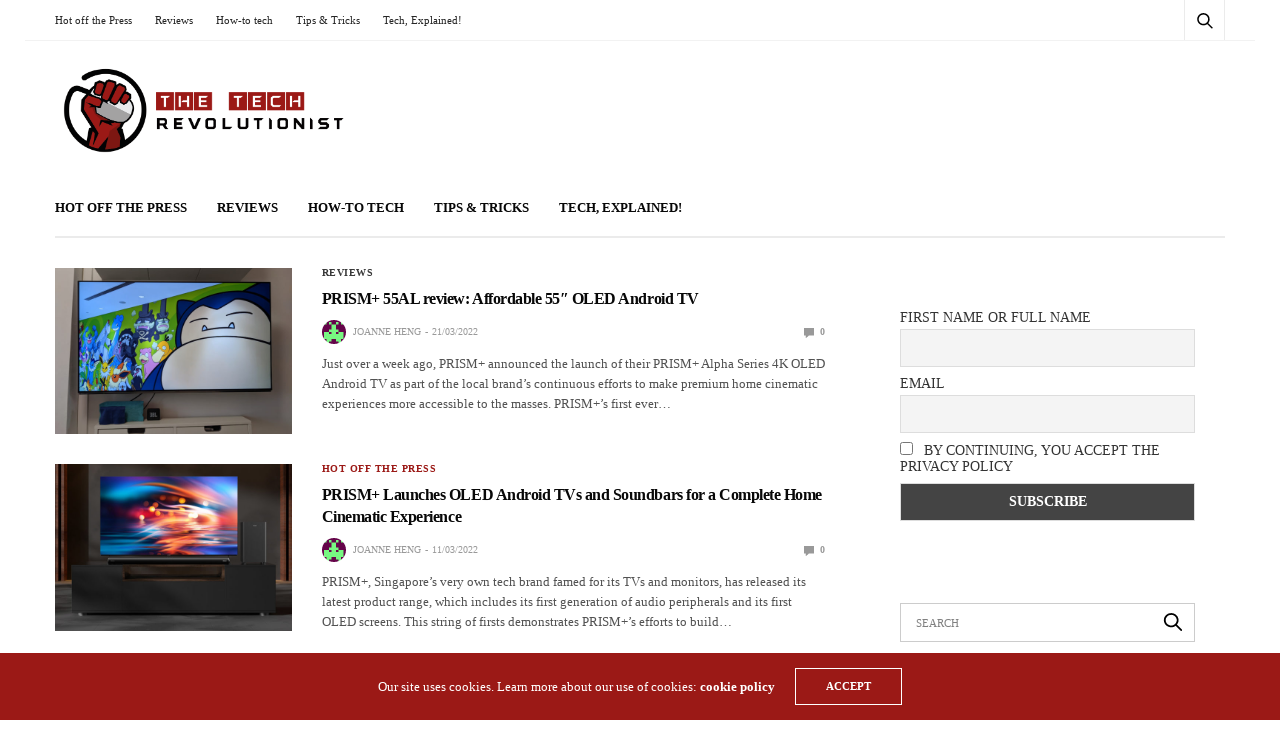

--- FILE ---
content_type: text/html; charset=UTF-8
request_url: https://thetechrevolutionist.com/tag/oled-tv
body_size: 17939
content:
<!doctype html>
<html lang="en-US">
<head><style>img.lazy{min-height:1px}</style><link href="https://thetechrevolutionist.com/wp-content/plugins/w3-total-cache/pub/js/lazyload.min.js" as="script">
	<meta charset="UTF-8">
	<meta name="viewport" content="width=device-width, initial-scale=1, maximum-scale=1, viewport-fit=cover">
	<link rel="profile" href="http://gmpg.org/xfn/11">
	<!-- Global site tag (gtag.js) - Google Ads: 10985020694 -->
	<a href="https://www.googletagmanager.com/gtag/js?id=AW-10985020694"></a>
	<script>
	  window.dataLayer = window.dataLayer || [];
	  function gtag(){dataLayer.push(arguments);}
	  gtag('js', new Date());

	  gtag('config', 'AW-10985020694');
	</script>

	<meta name='robots' content='index, follow, max-image-preview:large, max-snippet:-1, max-video-preview:-1' />

	<!-- This site is optimized with the Yoast SEO plugin v22.6 - https://yoast.com/wordpress/plugins/seo/ -->
	<title>OLED TV Archives - The Tech Revolutionist</title>
	<link rel="canonical" href="https://thetechrevolutionist.com/tag/oled-tv" />
	<meta property="og:locale" content="en_US" />
	<meta property="og:type" content="article" />
	<meta property="og:title" content="OLED TV Archives - The Tech Revolutionist" />
	<meta property="og:url" content="https://thetechrevolutionist.com/tag/oled-tv" />
	<meta property="og:site_name" content="The Tech Revolutionist" />
	<meta name="twitter:card" content="summary_large_image" />
	<script type="application/ld+json" class="yoast-schema-graph">{"@context":"https://schema.org","@graph":[{"@type":"CollectionPage","@id":"https://thetechrevolutionist.com/tag/oled-tv","url":"https://thetechrevolutionist.com/tag/oled-tv","name":"OLED TV Archives - The Tech Revolutionist","isPartOf":{"@id":"https://thetechrevolutionist.com/#website"},"primaryImageOfPage":{"@id":"https://thetechrevolutionist.com/tag/oled-tv#primaryimage"},"image":{"@id":"https://thetechrevolutionist.com/tag/oled-tv#primaryimage"},"thumbnailUrl":"https://thetechrevolutionist.com/wp-content/uploads/2022/03/cover-1.jpg","breadcrumb":{"@id":"https://thetechrevolutionist.com/tag/oled-tv#breadcrumb"},"inLanguage":"en-US"},{"@type":"ImageObject","inLanguage":"en-US","@id":"https://thetechrevolutionist.com/tag/oled-tv#primaryimage","url":"https://thetechrevolutionist.com/wp-content/uploads/2022/03/cover-1.jpg","contentUrl":"https://thetechrevolutionist.com/wp-content/uploads/2022/03/cover-1.jpg","width":1200,"height":900},{"@type":"BreadcrumbList","@id":"https://thetechrevolutionist.com/tag/oled-tv#breadcrumb","itemListElement":[{"@type":"ListItem","position":1,"name":"Home","item":"https://thetechrevolutionist.com/"},{"@type":"ListItem","position":2,"name":"OLED TV"}]},{"@type":"WebSite","@id":"https://thetechrevolutionist.com/#website","url":"https://thetechrevolutionist.com/","name":"The Tech Revolutionist","description":"Think Tech. Speak Tech. Breathe Tech","publisher":{"@id":"https://thetechrevolutionist.com/#organization"},"potentialAction":[{"@type":"SearchAction","target":{"@type":"EntryPoint","urlTemplate":"https://thetechrevolutionist.com/?s={search_term_string}"},"query-input":"required name=search_term_string"}],"inLanguage":"en-US"},{"@type":"Organization","@id":"https://thetechrevolutionist.com/#organization","name":"The Tech Revolutionist","url":"https://thetechrevolutionist.com/","logo":{"@type":"ImageObject","inLanguage":"en-US","@id":"https://thetechrevolutionist.com/#/schema/logo/image/","url":"https://thetechrevolutionist.com/wp-content/uploads/2018/06/TTR.png","contentUrl":"https://thetechrevolutionist.com/wp-content/uploads/2018/06/TTR.png","width":932,"height":319,"caption":"The Tech Revolutionist"},"image":{"@id":"https://thetechrevolutionist.com/#/schema/logo/image/"},"sameAs":["https://www.facebook.com/TheTechRevolutionist/","https://www.instagram.com/thetechrevolutionist","https://www.youtube.com/user/TechRevolutionist"]}]}</script>
	<!-- / Yoast SEO plugin. -->


<link rel='dns-prefetch' href='//secure.gravatar.com' />
<link rel='dns-prefetch' href='//cdn.plyr.io' />
<link rel='dns-prefetch' href='//www.googletagmanager.com' />
<link rel='dns-prefetch' href='//stats.wp.com' />
<link rel='dns-prefetch' href='//v0.wordpress.com' />
<link rel='dns-prefetch' href='//c0.wp.com' />
<link rel="alternate" type="application/rss+xml" title="The Tech Revolutionist &raquo; Feed" href="https://thetechrevolutionist.com/feed" />
<link rel="alternate" type="application/rss+xml" title="The Tech Revolutionist &raquo; Comments Feed" href="https://thetechrevolutionist.com/comments/feed" />
<link rel="alternate" type="application/rss+xml" title="The Tech Revolutionist &raquo; OLED TV Tag Feed" href="https://thetechrevolutionist.com/tag/oled-tv/feed" />
		<!-- This site uses the Google Analytics by MonsterInsights plugin v9.11.1 - Using Analytics tracking - https://www.monsterinsights.com/ -->
							<script src="//www.googletagmanager.com/gtag/js?id=G-6E842DDVR4"  data-cfasync="false" data-wpfc-render="false" type="text/javascript" async></script>
			<script data-cfasync="false" data-wpfc-render="false" type="text/javascript">
				var mi_version = '9.11.1';
				var mi_track_user = true;
				var mi_no_track_reason = '';
								var MonsterInsightsDefaultLocations = {"page_location":"https:\/\/thetechrevolutionist.com\/tag\/oled-tv\/"};
								if ( typeof MonsterInsightsPrivacyGuardFilter === 'function' ) {
					var MonsterInsightsLocations = (typeof MonsterInsightsExcludeQuery === 'object') ? MonsterInsightsPrivacyGuardFilter( MonsterInsightsExcludeQuery ) : MonsterInsightsPrivacyGuardFilter( MonsterInsightsDefaultLocations );
				} else {
					var MonsterInsightsLocations = (typeof MonsterInsightsExcludeQuery === 'object') ? MonsterInsightsExcludeQuery : MonsterInsightsDefaultLocations;
				}

								var disableStrs = [
										'ga-disable-G-6E842DDVR4',
									];

				/* Function to detect opted out users */
				function __gtagTrackerIsOptedOut() {
					for (var index = 0; index < disableStrs.length; index++) {
						if (document.cookie.indexOf(disableStrs[index] + '=true') > -1) {
							return true;
						}
					}

					return false;
				}

				/* Disable tracking if the opt-out cookie exists. */
				if (__gtagTrackerIsOptedOut()) {
					for (var index = 0; index < disableStrs.length; index++) {
						window[disableStrs[index]] = true;
					}
				}

				/* Opt-out function */
				function __gtagTrackerOptout() {
					for (var index = 0; index < disableStrs.length; index++) {
						document.cookie = disableStrs[index] + '=true; expires=Thu, 31 Dec 2099 23:59:59 UTC; path=/';
						window[disableStrs[index]] = true;
					}
				}

				if ('undefined' === typeof gaOptout) {
					function gaOptout() {
						__gtagTrackerOptout();
					}
				}
								window.dataLayer = window.dataLayer || [];

				window.MonsterInsightsDualTracker = {
					helpers: {},
					trackers: {},
				};
				if (mi_track_user) {
					function __gtagDataLayer() {
						dataLayer.push(arguments);
					}

					function __gtagTracker(type, name, parameters) {
						if (!parameters) {
							parameters = {};
						}

						if (parameters.send_to) {
							__gtagDataLayer.apply(null, arguments);
							return;
						}

						if (type === 'event') {
														parameters.send_to = monsterinsights_frontend.v4_id;
							var hookName = name;
							if (typeof parameters['event_category'] !== 'undefined') {
								hookName = parameters['event_category'] + ':' + name;
							}

							if (typeof MonsterInsightsDualTracker.trackers[hookName] !== 'undefined') {
								MonsterInsightsDualTracker.trackers[hookName](parameters);
							} else {
								__gtagDataLayer('event', name, parameters);
							}
							
						} else {
							__gtagDataLayer.apply(null, arguments);
						}
					}

					__gtagTracker('js', new Date());
					__gtagTracker('set', {
						'developer_id.dZGIzZG': true,
											});
					if ( MonsterInsightsLocations.page_location ) {
						__gtagTracker('set', MonsterInsightsLocations);
					}
										__gtagTracker('config', 'G-6E842DDVR4', {"forceSSL":"true","anonymize_ip":"true","link_attribution":"true"} );
										window.gtag = __gtagTracker;										(function () {
						/* https://developers.google.com/analytics/devguides/collection/analyticsjs/ */
						/* ga and __gaTracker compatibility shim. */
						var noopfn = function () {
							return null;
						};
						var newtracker = function () {
							return new Tracker();
						};
						var Tracker = function () {
							return null;
						};
						var p = Tracker.prototype;
						p.get = noopfn;
						p.set = noopfn;
						p.send = function () {
							var args = Array.prototype.slice.call(arguments);
							args.unshift('send');
							__gaTracker.apply(null, args);
						};
						var __gaTracker = function () {
							var len = arguments.length;
							if (len === 0) {
								return;
							}
							var f = arguments[len - 1];
							if (typeof f !== 'object' || f === null || typeof f.hitCallback !== 'function') {
								if ('send' === arguments[0]) {
									var hitConverted, hitObject = false, action;
									if ('event' === arguments[1]) {
										if ('undefined' !== typeof arguments[3]) {
											hitObject = {
												'eventAction': arguments[3],
												'eventCategory': arguments[2],
												'eventLabel': arguments[4],
												'value': arguments[5] ? arguments[5] : 1,
											}
										}
									}
									if ('pageview' === arguments[1]) {
										if ('undefined' !== typeof arguments[2]) {
											hitObject = {
												'eventAction': 'page_view',
												'page_path': arguments[2],
											}
										}
									}
									if (typeof arguments[2] === 'object') {
										hitObject = arguments[2];
									}
									if (typeof arguments[5] === 'object') {
										Object.assign(hitObject, arguments[5]);
									}
									if ('undefined' !== typeof arguments[1].hitType) {
										hitObject = arguments[1];
										if ('pageview' === hitObject.hitType) {
											hitObject.eventAction = 'page_view';
										}
									}
									if (hitObject) {
										action = 'timing' === arguments[1].hitType ? 'timing_complete' : hitObject.eventAction;
										hitConverted = mapArgs(hitObject);
										__gtagTracker('event', action, hitConverted);
									}
								}
								return;
							}

							function mapArgs(args) {
								var arg, hit = {};
								var gaMap = {
									'eventCategory': 'event_category',
									'eventAction': 'event_action',
									'eventLabel': 'event_label',
									'eventValue': 'event_value',
									'nonInteraction': 'non_interaction',
									'timingCategory': 'event_category',
									'timingVar': 'name',
									'timingValue': 'value',
									'timingLabel': 'event_label',
									'page': 'page_path',
									'location': 'page_location',
									'title': 'page_title',
									'referrer' : 'page_referrer',
								};
								for (arg in args) {
																		if (!(!args.hasOwnProperty(arg) || !gaMap.hasOwnProperty(arg))) {
										hit[gaMap[arg]] = args[arg];
									} else {
										hit[arg] = args[arg];
									}
								}
								return hit;
							}

							try {
								f.hitCallback();
							} catch (ex) {
							}
						};
						__gaTracker.create = newtracker;
						__gaTracker.getByName = newtracker;
						__gaTracker.getAll = function () {
							return [];
						};
						__gaTracker.remove = noopfn;
						__gaTracker.loaded = true;
						window['__gaTracker'] = __gaTracker;
					})();
									} else {
										console.log("");
					(function () {
						function __gtagTracker() {
							return null;
						}

						window['__gtagTracker'] = __gtagTracker;
						window['gtag'] = __gtagTracker;
					})();
									}
			</script>
							<!-- / Google Analytics by MonsterInsights -->
		<script type="text/javascript">
window._wpemojiSettings = {"baseUrl":"https:\/\/s.w.org\/images\/core\/emoji\/14.0.0\/72x72\/","ext":".png","svgUrl":"https:\/\/s.w.org\/images\/core\/emoji\/14.0.0\/svg\/","svgExt":".svg","source":{"concatemoji":"https:\/\/thetechrevolutionist.com\/wp-includes\/js\/wp-emoji-release.min.js?ver=6.3.7"}};
/*! This file is auto-generated */
!function(i,n){var o,s,e;function c(e){try{var t={supportTests:e,timestamp:(new Date).valueOf()};sessionStorage.setItem(o,JSON.stringify(t))}catch(e){}}function p(e,t,n){e.clearRect(0,0,e.canvas.width,e.canvas.height),e.fillText(t,0,0);var t=new Uint32Array(e.getImageData(0,0,e.canvas.width,e.canvas.height).data),r=(e.clearRect(0,0,e.canvas.width,e.canvas.height),e.fillText(n,0,0),new Uint32Array(e.getImageData(0,0,e.canvas.width,e.canvas.height).data));return t.every(function(e,t){return e===r[t]})}function u(e,t,n){switch(t){case"flag":return n(e,"\ud83c\udff3\ufe0f\u200d\u26a7\ufe0f","\ud83c\udff3\ufe0f\u200b\u26a7\ufe0f")?!1:!n(e,"\ud83c\uddfa\ud83c\uddf3","\ud83c\uddfa\u200b\ud83c\uddf3")&&!n(e,"\ud83c\udff4\udb40\udc67\udb40\udc62\udb40\udc65\udb40\udc6e\udb40\udc67\udb40\udc7f","\ud83c\udff4\u200b\udb40\udc67\u200b\udb40\udc62\u200b\udb40\udc65\u200b\udb40\udc6e\u200b\udb40\udc67\u200b\udb40\udc7f");case"emoji":return!n(e,"\ud83e\udef1\ud83c\udffb\u200d\ud83e\udef2\ud83c\udfff","\ud83e\udef1\ud83c\udffb\u200b\ud83e\udef2\ud83c\udfff")}return!1}function f(e,t,n){var r="undefined"!=typeof WorkerGlobalScope&&self instanceof WorkerGlobalScope?new OffscreenCanvas(300,150):i.createElement("canvas"),a=r.getContext("2d",{willReadFrequently:!0}),o=(a.textBaseline="top",a.font="600 32px Arial",{});return e.forEach(function(e){o[e]=t(a,e,n)}),o}function t(e){var t=i.createElement("script");t.src=e,t.defer=!0,i.head.appendChild(t)}"undefined"!=typeof Promise&&(o="wpEmojiSettingsSupports",s=["flag","emoji"],n.supports={everything:!0,everythingExceptFlag:!0},e=new Promise(function(e){i.addEventListener("DOMContentLoaded",e,{once:!0})}),new Promise(function(t){var n=function(){try{var e=JSON.parse(sessionStorage.getItem(o));if("object"==typeof e&&"number"==typeof e.timestamp&&(new Date).valueOf()<e.timestamp+604800&&"object"==typeof e.supportTests)return e.supportTests}catch(e){}return null}();if(!n){if("undefined"!=typeof Worker&&"undefined"!=typeof OffscreenCanvas&&"undefined"!=typeof URL&&URL.createObjectURL&&"undefined"!=typeof Blob)try{var e="postMessage("+f.toString()+"("+[JSON.stringify(s),u.toString(),p.toString()].join(",")+"));",r=new Blob([e],{type:"text/javascript"}),a=new Worker(URL.createObjectURL(r),{name:"wpTestEmojiSupports"});return void(a.onmessage=function(e){c(n=e.data),a.terminate(),t(n)})}catch(e){}c(n=f(s,u,p))}t(n)}).then(function(e){for(var t in e)n.supports[t]=e[t],n.supports.everything=n.supports.everything&&n.supports[t],"flag"!==t&&(n.supports.everythingExceptFlag=n.supports.everythingExceptFlag&&n.supports[t]);n.supports.everythingExceptFlag=n.supports.everythingExceptFlag&&!n.supports.flag,n.DOMReady=!1,n.readyCallback=function(){n.DOMReady=!0}}).then(function(){return e}).then(function(){var e;n.supports.everything||(n.readyCallback(),(e=n.source||{}).concatemoji?t(e.concatemoji):e.wpemoji&&e.twemoji&&(t(e.twemoji),t(e.wpemoji)))}))}((window,document),window._wpemojiSettings);
</script>
<style type="text/css">
img.wp-smiley,
img.emoji {
	display: inline !important;
	border: none !important;
	box-shadow: none !important;
	height: 1em !important;
	width: 1em !important;
	margin: 0 0.07em !important;
	vertical-align: -0.1em !important;
	background: none !important;
	padding: 0 !important;
}
</style>
	<link rel='stylesheet' id='wp-block-library-css' href='https://c0.wp.com/c/6.3.7/wp-includes/css/dist/block-library/style.min.css' media='all' />
<style id='wp-block-library-inline-css' type='text/css'>
.has-text-align-justify{text-align:justify;}
</style>
<link rel='stylesheet' id='mediaelement-css' href='https://c0.wp.com/c/6.3.7/wp-includes/js/mediaelement/mediaelementplayer-legacy.min.css' media='all' />
<link rel='stylesheet' id='wp-mediaelement-css' href='https://c0.wp.com/c/6.3.7/wp-includes/js/mediaelement/wp-mediaelement.min.css' media='all' />
<style id='jetpack-sharing-buttons-style-inline-css' type='text/css'>
.jetpack-sharing-buttons__services-list{display:flex;flex-direction:row;flex-wrap:wrap;gap:0;list-style-type:none;margin:5px;padding:0}.jetpack-sharing-buttons__services-list.has-small-icon-size{font-size:12px}.jetpack-sharing-buttons__services-list.has-normal-icon-size{font-size:16px}.jetpack-sharing-buttons__services-list.has-large-icon-size{font-size:24px}.jetpack-sharing-buttons__services-list.has-huge-icon-size{font-size:36px}@media print{.jetpack-sharing-buttons__services-list{display:none!important}}.editor-styles-wrapper .wp-block-jetpack-sharing-buttons{gap:0;padding-inline-start:0}ul.jetpack-sharing-buttons__services-list.has-background{padding:1.25em 2.375em}
</style>
<style id='classic-theme-styles-inline-css' type='text/css'>
/*! This file is auto-generated */
.wp-block-button__link{color:#fff;background-color:#32373c;border-radius:9999px;box-shadow:none;text-decoration:none;padding:calc(.667em + 2px) calc(1.333em + 2px);font-size:1.125em}.wp-block-file__button{background:#32373c;color:#fff;text-decoration:none}
</style>
<style id='global-styles-inline-css' type='text/css'>
body{--wp--preset--color--black: #000000;--wp--preset--color--cyan-bluish-gray: #abb8c3;--wp--preset--color--white: #ffffff;--wp--preset--color--pale-pink: #f78da7;--wp--preset--color--vivid-red: #cf2e2e;--wp--preset--color--luminous-vivid-orange: #ff6900;--wp--preset--color--luminous-vivid-amber: #fcb900;--wp--preset--color--light-green-cyan: #7bdcb5;--wp--preset--color--vivid-green-cyan: #00d084;--wp--preset--color--pale-cyan-blue: #8ed1fc;--wp--preset--color--vivid-cyan-blue: #0693e3;--wp--preset--color--vivid-purple: #9b51e0;--wp--preset--color--thb-accent: #9b1916;--wp--preset--gradient--vivid-cyan-blue-to-vivid-purple: linear-gradient(135deg,rgba(6,147,227,1) 0%,rgb(155,81,224) 100%);--wp--preset--gradient--light-green-cyan-to-vivid-green-cyan: linear-gradient(135deg,rgb(122,220,180) 0%,rgb(0,208,130) 100%);--wp--preset--gradient--luminous-vivid-amber-to-luminous-vivid-orange: linear-gradient(135deg,rgba(252,185,0,1) 0%,rgba(255,105,0,1) 100%);--wp--preset--gradient--luminous-vivid-orange-to-vivid-red: linear-gradient(135deg,rgba(255,105,0,1) 0%,rgb(207,46,46) 100%);--wp--preset--gradient--very-light-gray-to-cyan-bluish-gray: linear-gradient(135deg,rgb(238,238,238) 0%,rgb(169,184,195) 100%);--wp--preset--gradient--cool-to-warm-spectrum: linear-gradient(135deg,rgb(74,234,220) 0%,rgb(151,120,209) 20%,rgb(207,42,186) 40%,rgb(238,44,130) 60%,rgb(251,105,98) 80%,rgb(254,248,76) 100%);--wp--preset--gradient--blush-light-purple: linear-gradient(135deg,rgb(255,206,236) 0%,rgb(152,150,240) 100%);--wp--preset--gradient--blush-bordeaux: linear-gradient(135deg,rgb(254,205,165) 0%,rgb(254,45,45) 50%,rgb(107,0,62) 100%);--wp--preset--gradient--luminous-dusk: linear-gradient(135deg,rgb(255,203,112) 0%,rgb(199,81,192) 50%,rgb(65,88,208) 100%);--wp--preset--gradient--pale-ocean: linear-gradient(135deg,rgb(255,245,203) 0%,rgb(182,227,212) 50%,rgb(51,167,181) 100%);--wp--preset--gradient--electric-grass: linear-gradient(135deg,rgb(202,248,128) 0%,rgb(113,206,126) 100%);--wp--preset--gradient--midnight: linear-gradient(135deg,rgb(2,3,129) 0%,rgb(40,116,252) 100%);--wp--preset--font-size--small: 13px;--wp--preset--font-size--medium: 20px;--wp--preset--font-size--large: 36px;--wp--preset--font-size--x-large: 42px;--wp--preset--spacing--20: 0.44rem;--wp--preset--spacing--30: 0.67rem;--wp--preset--spacing--40: 1rem;--wp--preset--spacing--50: 1.5rem;--wp--preset--spacing--60: 2.25rem;--wp--preset--spacing--70: 3.38rem;--wp--preset--spacing--80: 5.06rem;--wp--preset--shadow--natural: 6px 6px 9px rgba(0, 0, 0, 0.2);--wp--preset--shadow--deep: 12px 12px 50px rgba(0, 0, 0, 0.4);--wp--preset--shadow--sharp: 6px 6px 0px rgba(0, 0, 0, 0.2);--wp--preset--shadow--outlined: 6px 6px 0px -3px rgba(255, 255, 255, 1), 6px 6px rgba(0, 0, 0, 1);--wp--preset--shadow--crisp: 6px 6px 0px rgba(0, 0, 0, 1);}:where(.is-layout-flex){gap: 0.5em;}:where(.is-layout-grid){gap: 0.5em;}body .is-layout-flow > .alignleft{float: left;margin-inline-start: 0;margin-inline-end: 2em;}body .is-layout-flow > .alignright{float: right;margin-inline-start: 2em;margin-inline-end: 0;}body .is-layout-flow > .aligncenter{margin-left: auto !important;margin-right: auto !important;}body .is-layout-constrained > .alignleft{float: left;margin-inline-start: 0;margin-inline-end: 2em;}body .is-layout-constrained > .alignright{float: right;margin-inline-start: 2em;margin-inline-end: 0;}body .is-layout-constrained > .aligncenter{margin-left: auto !important;margin-right: auto !important;}body .is-layout-constrained > :where(:not(.alignleft):not(.alignright):not(.alignfull)){max-width: var(--wp--style--global--content-size);margin-left: auto !important;margin-right: auto !important;}body .is-layout-constrained > .alignwide{max-width: var(--wp--style--global--wide-size);}body .is-layout-flex{display: flex;}body .is-layout-flex{flex-wrap: wrap;align-items: center;}body .is-layout-flex > *{margin: 0;}body .is-layout-grid{display: grid;}body .is-layout-grid > *{margin: 0;}:where(.wp-block-columns.is-layout-flex){gap: 2em;}:where(.wp-block-columns.is-layout-grid){gap: 2em;}:where(.wp-block-post-template.is-layout-flex){gap: 1.25em;}:where(.wp-block-post-template.is-layout-grid){gap: 1.25em;}.has-black-color{color: var(--wp--preset--color--black) !important;}.has-cyan-bluish-gray-color{color: var(--wp--preset--color--cyan-bluish-gray) !important;}.has-white-color{color: var(--wp--preset--color--white) !important;}.has-pale-pink-color{color: var(--wp--preset--color--pale-pink) !important;}.has-vivid-red-color{color: var(--wp--preset--color--vivid-red) !important;}.has-luminous-vivid-orange-color{color: var(--wp--preset--color--luminous-vivid-orange) !important;}.has-luminous-vivid-amber-color{color: var(--wp--preset--color--luminous-vivid-amber) !important;}.has-light-green-cyan-color{color: var(--wp--preset--color--light-green-cyan) !important;}.has-vivid-green-cyan-color{color: var(--wp--preset--color--vivid-green-cyan) !important;}.has-pale-cyan-blue-color{color: var(--wp--preset--color--pale-cyan-blue) !important;}.has-vivid-cyan-blue-color{color: var(--wp--preset--color--vivid-cyan-blue) !important;}.has-vivid-purple-color{color: var(--wp--preset--color--vivid-purple) !important;}.has-black-background-color{background-color: var(--wp--preset--color--black) !important;}.has-cyan-bluish-gray-background-color{background-color: var(--wp--preset--color--cyan-bluish-gray) !important;}.has-white-background-color{background-color: var(--wp--preset--color--white) !important;}.has-pale-pink-background-color{background-color: var(--wp--preset--color--pale-pink) !important;}.has-vivid-red-background-color{background-color: var(--wp--preset--color--vivid-red) !important;}.has-luminous-vivid-orange-background-color{background-color: var(--wp--preset--color--luminous-vivid-orange) !important;}.has-luminous-vivid-amber-background-color{background-color: var(--wp--preset--color--luminous-vivid-amber) !important;}.has-light-green-cyan-background-color{background-color: var(--wp--preset--color--light-green-cyan) !important;}.has-vivid-green-cyan-background-color{background-color: var(--wp--preset--color--vivid-green-cyan) !important;}.has-pale-cyan-blue-background-color{background-color: var(--wp--preset--color--pale-cyan-blue) !important;}.has-vivid-cyan-blue-background-color{background-color: var(--wp--preset--color--vivid-cyan-blue) !important;}.has-vivid-purple-background-color{background-color: var(--wp--preset--color--vivid-purple) !important;}.has-black-border-color{border-color: var(--wp--preset--color--black) !important;}.has-cyan-bluish-gray-border-color{border-color: var(--wp--preset--color--cyan-bluish-gray) !important;}.has-white-border-color{border-color: var(--wp--preset--color--white) !important;}.has-pale-pink-border-color{border-color: var(--wp--preset--color--pale-pink) !important;}.has-vivid-red-border-color{border-color: var(--wp--preset--color--vivid-red) !important;}.has-luminous-vivid-orange-border-color{border-color: var(--wp--preset--color--luminous-vivid-orange) !important;}.has-luminous-vivid-amber-border-color{border-color: var(--wp--preset--color--luminous-vivid-amber) !important;}.has-light-green-cyan-border-color{border-color: var(--wp--preset--color--light-green-cyan) !important;}.has-vivid-green-cyan-border-color{border-color: var(--wp--preset--color--vivid-green-cyan) !important;}.has-pale-cyan-blue-border-color{border-color: var(--wp--preset--color--pale-cyan-blue) !important;}.has-vivid-cyan-blue-border-color{border-color: var(--wp--preset--color--vivid-cyan-blue) !important;}.has-vivid-purple-border-color{border-color: var(--wp--preset--color--vivid-purple) !important;}.has-vivid-cyan-blue-to-vivid-purple-gradient-background{background: var(--wp--preset--gradient--vivid-cyan-blue-to-vivid-purple) !important;}.has-light-green-cyan-to-vivid-green-cyan-gradient-background{background: var(--wp--preset--gradient--light-green-cyan-to-vivid-green-cyan) !important;}.has-luminous-vivid-amber-to-luminous-vivid-orange-gradient-background{background: var(--wp--preset--gradient--luminous-vivid-amber-to-luminous-vivid-orange) !important;}.has-luminous-vivid-orange-to-vivid-red-gradient-background{background: var(--wp--preset--gradient--luminous-vivid-orange-to-vivid-red) !important;}.has-very-light-gray-to-cyan-bluish-gray-gradient-background{background: var(--wp--preset--gradient--very-light-gray-to-cyan-bluish-gray) !important;}.has-cool-to-warm-spectrum-gradient-background{background: var(--wp--preset--gradient--cool-to-warm-spectrum) !important;}.has-blush-light-purple-gradient-background{background: var(--wp--preset--gradient--blush-light-purple) !important;}.has-blush-bordeaux-gradient-background{background: var(--wp--preset--gradient--blush-bordeaux) !important;}.has-luminous-dusk-gradient-background{background: var(--wp--preset--gradient--luminous-dusk) !important;}.has-pale-ocean-gradient-background{background: var(--wp--preset--gradient--pale-ocean) !important;}.has-electric-grass-gradient-background{background: var(--wp--preset--gradient--electric-grass) !important;}.has-midnight-gradient-background{background: var(--wp--preset--gradient--midnight) !important;}.has-small-font-size{font-size: var(--wp--preset--font-size--small) !important;}.has-medium-font-size{font-size: var(--wp--preset--font-size--medium) !important;}.has-large-font-size{font-size: var(--wp--preset--font-size--large) !important;}.has-x-large-font-size{font-size: var(--wp--preset--font-size--x-large) !important;}
.wp-block-navigation a:where(:not(.wp-element-button)){color: inherit;}
:where(.wp-block-post-template.is-layout-flex){gap: 1.25em;}:where(.wp-block-post-template.is-layout-grid){gap: 1.25em;}
:where(.wp-block-columns.is-layout-flex){gap: 2em;}:where(.wp-block-columns.is-layout-grid){gap: 2em;}
.wp-block-pullquote{font-size: 1.5em;line-height: 1.6;}
</style>
<link rel='stylesheet' id='thb-fa-css' href='https://thetechrevolutionist.com/wp-content/themes/goodlife-wp/assets/css/font-awesome.min.css?ver=4.7.0' media='all' />
<link rel='stylesheet' id='thb-app-css' href='https://thetechrevolutionist.com/wp-content/themes/goodlife-wp/assets/css/app.css?ver=4.6.0' media='all' />
<style id='thb-app-inline-css' type='text/css'>
body {font-family:Lato, 'BlinkMacSystemFont', -apple-system, 'Roboto', 'Lucida Sans';}h1, h2, h3, h4, h5, h6 {font-family:Hind Vadodara, 'BlinkMacSystemFont', -apple-system, 'Roboto', 'Lucida Sans';}.subheader {background-color: !important;}.subheader.dark ul > li .sub-menu,.subheader.light ul > li .sub-menu {background:;}.subheader ul {}@media only screen and (min-width:48.063em) {.header {}}.header {background-color:#ffffff !important;}@media only screen and (min-width:64.063em) {.header .logo .logoimg {max-height:100px;}}@media only screen and (max-width:64.063em) {.header .logo .logoimg {max-height:;}}@media only screen and (min-width:64.063em) {.subheader.fixed .logo .logolink .logoimg {max-height:75px;}}.menu-holder.style1.dark {background-color: !important;}#mobile-menu {background-color: !important;}a:hover, .menu-holder ul li.menu-item-mega-parent .thb_mega_menu_holder .thb_mega_menu li.active a,.menu-holder ul li.sfHover > a, .subcategory_container .thb-sibling-categories li a:hover,label small, .more-link, .comment-respond .comment-reply-title small a, .btn.accent-transparent, .button.accent-transparent, input[type=submit].accent-transparent, .category_title.search span, .video_playlist .video_play.video-active .post-title h6, .menu-holder.dark ul li .sub-menu a:hover, .menu-holder.dark ul.sf-menu > li > a:hover, .post .post-bottom-meta a:hover,.thb-title-color-hover .post .post-title .entry-title a:hover,.btn.accent-border, .button.accent-border, input[type=submit].accent-border {color:#9b1916;}ul.point-list li:before, ol.point-list li:before, .post .article-tags .tags-title, .post.post-overlay .post-gallery .counts,.post-review ul li .progress span, .post-review .average, .category-title.style1 .category-header, .widget.widget_topreviews .style1 li .progress, .btn.black:hover, .button.black:hover, input[type=submit].black:hover, .btn.white:hover, .button.white:hover, input[type=submit].white:hover, .btn.accent:hover, .button.accent:hover, input[type=submit].accent:hover, .btn.accent-transparent:hover, .button.accent-transparent:hover, input[type=submit].accent-transparent:hover, #scroll_totop:hover, .subheader.fixed > .row .progress, #mobile-menu.style2, .thb-cookie-bar,.btn.accent-fill, .button.accent-fill, input[type=submit].accent-fill {background-color:#9b1916;}.plyr__control--overlaid,.plyr--video .plyr__control.plyr__tab-focus, .plyr--video .plyr__control:hover, .plyr--video .plyr__control[aria-expanded=true] {background:#9b1916;}.plyr--full-ui input[type=range] {color:#9b1916;}.menu-holder ul li.menu-item-mega-parent .thb_mega_menu_holder, .btn.black:hover, .button.black:hover, input[type=submit].black:hover, .btn.accent, .button.accent, input[type=submit].accent, .btn.white:hover, .button.white:hover, input[type=submit].white:hover, .btn.accent:hover, .button.accent:hover, input[type=submit].accent:hover, .btn.accent-transparent, .button.accent-transparent, input[type=submit].accent-transparent,.quick_search .quick_searchform,.btn.accent-border, .button.accent-border, input[type=submit].accent-border,.btn.accent-fill, .button.accent-fill, input[type=submit].accent-fill {border-color:#9b1916;}.btn.accent-fill:hover, .button.accent-fill:hover, input[type=submit].accent-fill:hover {border-color:#8f1714;background-color:#8f1714;}.quick_search .quick_searchform input[type="submit"] {background:rgba(155,25,22, .1);}.quick_search .quick_searchform:after {border-bottom-color:#9b1916;}.quick_search .quick_searchform input[type="submit"]:hover {background:rgba(155,25,22, .2);}.post .article-tags .tags-title:after {border-left-color:#9b1916;}.rtl .post .article-tags .tags-title:after {border-right-color:#9b1916;}.circle_rating .circle_perc {stroke:#9b1916;}.header .quick_search.active .quick_search_icon,.menu-right-content .quick_search.active .quick_search_icon,.post .post-bottom-meta a:hover .comment_icon,.btn.accent-border .thb-next-arrow,.button.accent-border .thb-next-arrow,input[type=submit].accent-border .thb-next-arrow,.btn.accent-transparent .thb-next-arrow,.button.accent-transparent .thb-next-arrow,input[type=submit].accent-transparent .thb-next-arrow {fill:#9b1916;}.post .post-content p a {border-color:#e92621;-moz-box-shadow:inset 0 -5px 0 #e92621;-webkit-box-shadow:inset 0 -5px 0 #e92621;box-shadow:inset 0 -5px 0 #e92621;}.post.carousel-listing.slick-current:after {-moz-box-shadow:inset 0 4px 0 0 #9b1916;-webkit-box-shadow:inset 0 4px 0 0 #9b1916;box-shadow:inset 0 4px 0 0 #9b1916;}.post .post-content p a:hover {background:#e92621;}input[type="submit"],submit,.button,.btn {}.post .post-bottom-meta {}.post .post-category {}.widget > strong {}h1,.h1 {}h2 {}h3 {}h4 {}h5 {}h6 {}.widget:not(.woo) {padding-bottom:10px;padding-left:15px;;}.post .post-title h1 {}.menu-holder ul.sf-menu > li > a {}.menu-holder ul.sf-menu > li > a {}.menu-holder ul li .sub-menu li a,.menu-holder ul li.menu-item-mega-parent .thb_mega_menu_holder .thb_mega_menu li > a {}.menu-holder ul li .sub-menu li a,.menu-holder ul li.menu-item-mega-parent .thb_mega_menu_holder .thb_mega_menu li > a {}.mobile-menu li a {}.mobile-menu li a {}.mobile-menu .sub-menu li a {}.mobile-menu .sub-menu li a {}.header .menu-holder ul.sf-menu > li.menu-item-category-1 > a:hover,.menu-holder.style1 ul.sf-menu > li.menu-item-category-1 > a:hover,.menu-holder ul li.menu-item-mega-parent .thb_mega_menu_holder .thb_mega_menu li.menu-item-category-1 > a:hover,.menu-holder ul li.menu-item-mega-parent .thb_mega_menu_holder .thb_mega_menu li.menu-item-category-1.active > a,.menu-holder ul li .sub-menu li.menu-item-category-1 > a:hover,.post .single_category_title.category-link-1 {color:#9b1916;}.menu-holder ul.sf-menu > li.menu-item-category-1 > a + .thb_mega_menu_holder {border-color:#9b1916;}.post .single_category_title.category-boxed-link-1.boxed-link,.category_title.cat-1:before,.category-title.style1 .category-header.cat-1,.category_title.style3.cat-1 h4:before {background-color:#9b1916;}.post.carousel-style2[data-catid="1"]:hover {background-color:#9b1916;}.widget:not(.widget_singlead) {background-color:#ffffff !important;}[role="main"] .widget.widget_categoryslider .slick-nav {background-color:#ffffff !important;}#footer {background-color: !important;}#footer .widget.widget_categoryslider .slick-nav {background-color: !important;}.thb-login-form.dark,.thb-login-form {background-color: !important;}#subfooter {background-color: !important;}@media only screen and (min-width:48.063em) {#subfooter .logolink .logoimg {max-height:;}}.widget&gt;strong { border-color:#f2f2f2; }.category_title:before { display:none; }.post.blog-post.format-video .post-gallery, .post.blog-post.format-video { background:#fff; }#footer .textwidget { padding-right:20%; }.subheader.fixed .menu-holder .sf-menu li&gt;a { font-weight:500; }
</style>
<link rel='stylesheet' id='style-css' href='https://thetechrevolutionist.com/wp-content/themes/goodlife-wp/style.css?ver=4.6.0' media='all' />
<link rel='stylesheet' id='newsletter-css' href='https://thetechrevolutionist.com/wp-content/plugins/newsletter/style.css?ver=9.1.1' media='all' />
<link rel='stylesheet' id='tablepress-default-css' href='https://thetechrevolutionist.com/wp-content/tablepress-combined.min.css?ver=51' media='all' />
<link rel='stylesheet' id='jetpack_css-css' href='https://c0.wp.com/p/jetpack/13.3.2/css/jetpack.css' media='all' />
<script src='https://thetechrevolutionist.com/wp-content/plugins/google-analytics-for-wordpress/assets/js/frontend-gtag.min.js?ver=9.11.1' id='monsterinsights-frontend-script-js' async data-wp-strategy='async'></script>
<script data-cfasync="false" data-wpfc-render="false" type="text/javascript" id='monsterinsights-frontend-script-js-extra'>/* <![CDATA[ */
var monsterinsights_frontend = {"js_events_tracking":"true","download_extensions":"doc,pdf,ppt,zip,xls,docx,pptx,xlsx","inbound_paths":"[]","home_url":"https:\/\/thetechrevolutionist.com","hash_tracking":"false","v4_id":"G-6E842DDVR4"};/* ]]> */
</script>
<script src='https://c0.wp.com/c/6.3.7/wp-includes/js/jquery/jquery.min.js' id='jquery-core-js'></script>
<script src='https://c0.wp.com/c/6.3.7/wp-includes/js/jquery/jquery-migrate.min.js' id='jquery-migrate-js'></script>

<!-- Google tag (gtag.js) snippet added by Site Kit -->

<!-- Google Analytics snippet added by Site Kit -->
<script src='https://www.googletagmanager.com/gtag/js?id=GT-KT9V7SK' id='google_gtagjs-js' async></script>
<script id="google_gtagjs-js-after" type="text/javascript">
window.dataLayer = window.dataLayer || [];function gtag(){dataLayer.push(arguments);}
gtag("set","linker",{"domains":["thetechrevolutionist.com"]});
gtag("js", new Date());
gtag("set", "developer_id.dZTNiMT", true);
gtag("config", "GT-KT9V7SK");
</script>

<!-- End Google tag (gtag.js) snippet added by Site Kit -->
<link rel="https://api.w.org/" href="https://thetechrevolutionist.com/wp-json/" /><link rel="alternate" type="application/json" href="https://thetechrevolutionist.com/wp-json/wp/v2/tags/3135" /><link rel="EditURI" type="application/rsd+xml" title="RSD" href="https://thetechrevolutionist.com/xmlrpc.php?rsd" />
<meta name="generator" content="WordPress 6.3.7" />
<meta name="generator" content="Site Kit by Google 1.124.0" />	<style>img#wpstats{display:none}</style>
		<link rel="icon" href="https://thetechrevolutionist.com/wp-content/uploads/2018/06/cropped-ttr-site-32x32.png" sizes="32x32" />
<link rel="icon" href="https://thetechrevolutionist.com/wp-content/uploads/2018/06/cropped-ttr-site-192x192.png" sizes="192x192" />
<link rel="apple-touch-icon" href="https://thetechrevolutionist.com/wp-content/uploads/2018/06/cropped-ttr-site-180x180.png" />
<meta name="msapplication-TileImage" content="https://thetechrevolutionist.com/wp-content/uploads/2018/06/cropped-ttr-site-270x270.png" />
<noscript><style> .wpb_animate_when_almost_visible { opacity: 1; }</style></noscript></head>
<body class="archive tag tag-oled-tv tag-3135 thb-boxed-on thb_ads_header_mobile_on thb-lightbox-on thb-capitalize-off thb-dark-mode-off thb-header-style1 thb-title-underline-hover wpb-js-composer js-comp-ver-6.8.0 vc_responsive">
<div id="wrapper" class="open">

	<!-- Start Content Container -->
	<div id="content-container">
		<!-- Start Content Click Capture -->
		<div class="click-capture"></div>
		<!-- End Content Click Capture -->
		<!-- Start Fixed Header -->
<div class="subheader fixed light">
	<div class="row hide-for-large mobile-fixed-header align-middle">
		<div class="small-2 columns text-left mobile-icon-holder">
				<div class="mobile-toggle-holder">
		<div class="mobile-toggle">
			<span></span><span></span><span></span>
		</div>
	</div>
			</div>
		<div class="small-8 large-4 columns logo">
			<a href="https://thetechrevolutionist.com/" class="logolink">
				<img src="data:image/svg+xml,%3Csvg%20xmlns='http://www.w3.org/2000/svg'%20viewBox='0%200%201%201'%3E%3C/svg%3E" data-src="https://thetechrevolutionist.com/wp-content/uploads/2018/06/TTR.png" class="logoimg lazy" alt="The Tech Revolutionist"/>
			</a>
		</div>
		<div class="small-2 columns text-right mobile-share-holder">
			<div>
				<div class="quick_search">
		<a href="#" class="quick_toggle"></a>
		<svg class="quick_search_icon" xmlns="http://www.w3.org/2000/svg" xmlns:xlink="http://www.w3.org/1999/xlink" x="0px" y="0px" width="19px" height="19px" viewBox="0 0 19 19" xml:space="preserve">
	<path d="M18.96,16.896l-4.973-4.926c1.02-1.255,1.633-2.846,1.633-4.578c0-4.035-3.312-7.317-7.385-7.317S0.849,3.358,0.849,7.393
		c0,4.033,3.313,7.316,7.386,7.316c1.66,0,3.188-0.552,4.422-1.471l4.998,4.95c0.181,0.179,0.416,0.268,0.652,0.268
		c0.235,0,0.472-0.089,0.652-0.268C19.32,17.832,19.32,17.253,18.96,16.896z M2.693,7.393c0-3.027,2.485-5.489,5.542-5.489
		c3.054,0,5.541,2.462,5.541,5.489c0,3.026-2.486,5.489-5.541,5.489C5.179,12.882,2.693,10.419,2.693,7.393z"/>
</svg>		<form method="get" class="quick_searchform" role="search" action="https://thetechrevolutionist.com/">
			<input name="s" type="text" class="s">
			<input type="submit" value="Search">
		</form>
	</div>

				</div>
		</div>
	</div>
	<div class="row full-width-row show-for-large">
				<div class="small-12 large-3 columns logo small-only-text-center">
				<a href="https://thetechrevolutionist.com/" class="logolink">
					<img src="data:image/svg+xml,%3Csvg%20xmlns='http://www.w3.org/2000/svg'%20viewBox='0%200%201%201'%3E%3C/svg%3E" data-src="https://thetechrevolutionist.com/wp-content/uploads/2018/06/TTR.png" class="logoimg lazy" alt="The Tech Revolutionist"/>
				</a>
			</div>
			<div class="large-6 columns text-center">
				<nav class="menu-holder menu-light">
									<ul id="menu-main-menu" class="sf-menu"><li id="menu-item-65606" class="menu-item menu-item-type-taxonomy menu-item-object-category menu-item-65606 menu-item-mega-parent menu-item-category-1"><a href="https://thetechrevolutionist.com/category/news">Hot off the Press</a></li>
<li id="menu-item-65607" class="menu-item menu-item-type-taxonomy menu-item-object-category menu-item-65607 menu-item-mega-parent menu-item-category-11758"><a href="https://thetechrevolutionist.com/category/reviews">Reviews</a></li>
<li id="menu-item-65608" class="menu-item menu-item-type-taxonomy menu-item-object-category menu-item-65608 menu-item-mega-parent menu-item-category-11756"><a href="https://thetechrevolutionist.com/category/how-to">How-to tech</a></li>
<li id="menu-item-65609" class="menu-item menu-item-type-taxonomy menu-item-object-category menu-item-65609 menu-item-mega-parent menu-item-category-11757"><a href="https://thetechrevolutionist.com/category/tips">Tips &amp; Tricks</a></li>
<li id="menu-item-65610" class="menu-item menu-item-type-taxonomy menu-item-object-category menu-item-65610 menu-item-mega-parent menu-item-category-11755"><a href="https://thetechrevolutionist.com/category/tech-explained">Tech, Explained!</a></li>
</ul>								</nav>
			</div>
			<div class="large-3 columns">
				<ul class="sf-menu right-menu text-right">
											<li>	<div class="quick_search">
		<a href="#" class="quick_toggle"></a>
		<svg class="quick_search_icon" xmlns="http://www.w3.org/2000/svg" xmlns:xlink="http://www.w3.org/1999/xlink" x="0px" y="0px" width="19px" height="19px" viewBox="0 0 19 19" xml:space="preserve">
	<path d="M18.96,16.896l-4.973-4.926c1.02-1.255,1.633-2.846,1.633-4.578c0-4.035-3.312-7.317-7.385-7.317S0.849,3.358,0.849,7.393
		c0,4.033,3.313,7.316,7.386,7.316c1.66,0,3.188-0.552,4.422-1.471l4.998,4.95c0.181,0.179,0.416,0.268,0.652,0.268
		c0.235,0,0.472-0.089,0.652-0.268C19.32,17.832,19.32,17.253,18.96,16.896z M2.693,7.393c0-3.027,2.485-5.489,5.542-5.489
		c3.054,0,5.541,2.462,5.541,5.489c0,3.026-2.486,5.489-5.541,5.489C5.179,12.882,2.693,10.419,2.693,7.393z"/>
</svg>		<form method="get" class="quick_searchform" role="search" action="https://thetechrevolutionist.com/">
			<input name="s" type="text" class="s">
			<input type="submit" value="Search">
		</form>
	</div>

	</li>				</ul>
			</div>
		</div>
</div>
<!-- End Fixed Header -->
<!-- Start Sub Header -->
<div class="subheader show-for-large light boxed">
	<div class="row
			full-width-row">
		<div class="small-12 medium-6 large-7 columns">
			<nav class="subheader-menu">
				<ul id="menu-main-menu-1" class="sf-menu"><li class="menu-item menu-item-type-taxonomy menu-item-object-category menu-item-65606 menu-item-category-1"><a href="https://thetechrevolutionist.com/category/news">Hot off the Press</a></li>
<li class="menu-item menu-item-type-taxonomy menu-item-object-category menu-item-65607 menu-item-category-11758"><a href="https://thetechrevolutionist.com/category/reviews">Reviews</a></li>
<li class="menu-item menu-item-type-taxonomy menu-item-object-category menu-item-65608 menu-item-category-11756"><a href="https://thetechrevolutionist.com/category/how-to">How-to tech</a></li>
<li class="menu-item menu-item-type-taxonomy menu-item-object-category menu-item-65609 menu-item-category-11757"><a href="https://thetechrevolutionist.com/category/tips">Tips &amp; Tricks</a></li>
<li class="menu-item menu-item-type-taxonomy menu-item-object-category menu-item-65610 menu-item-category-11755"><a href="https://thetechrevolutionist.com/category/tech-explained">Tech, Explained!</a></li>
</ul>			</nav>
		</div>
		<div class="small-12 medium-6 large-5 columns text-right">
			<ul class="sf-menu right-menu">
																<li>	<div class="quick_search">
		<a href="#" class="quick_toggle"></a>
		<svg class="quick_search_icon" xmlns="http://www.w3.org/2000/svg" xmlns:xlink="http://www.w3.org/1999/xlink" x="0px" y="0px" width="19px" height="19px" viewBox="0 0 19 19" xml:space="preserve">
	<path d="M18.96,16.896l-4.973-4.926c1.02-1.255,1.633-2.846,1.633-4.578c0-4.035-3.312-7.317-7.385-7.317S0.849,3.358,0.849,7.393
		c0,4.033,3.313,7.316,7.386,7.316c1.66,0,3.188-0.552,4.422-1.471l4.998,4.95c0.181,0.179,0.416,0.268,0.652,0.268
		c0.235,0,0.472-0.089,0.652-0.268C19.32,17.832,19.32,17.253,18.96,16.896z M2.693,7.393c0-3.027,2.485-5.489,5.542-5.489
		c3.054,0,5.541,2.462,5.541,5.489c0,3.026-2.486,5.489-5.541,5.489C5.179,12.882,2.693,10.419,2.693,7.393z"/>
</svg>		<form method="get" class="quick_searchform" role="search" action="https://thetechrevolutionist.com/">
			<input name="s" type="text" class="s">
			<input type="submit" value="Search">
		</form>
	</div>

	</li>			</ul>
		</div>
	</div>
</div>
<!-- End Sub Header -->
<!-- Start Header -->
<header class="header style1  light">
	<div class="row">
		<div class="small-2 columns text-left mobile-icon-holder">
				<div class="mobile-toggle-holder">
		<div class="mobile-toggle">
			<span></span><span></span><span></span>
		</div>
	</div>
			</div>
		<div class="small-8 large-4 columns logo">
				<a href="https://thetechrevolutionist.com/" class="logolink">
					<img src="data:image/svg+xml,%3Csvg%20xmlns='http://www.w3.org/2000/svg'%20viewBox='0%200%201%201'%3E%3C/svg%3E" data-src="https://thetechrevolutionist.com/wp-content/uploads/2018/06/TTR.png" class="logoimg lazy" alt="The Tech Revolutionist"/>
				</a>
		</div>
		<div class="small-2 columns text-right mobile-share-holder">
			<div>
				<div class="quick_search">
		<a href="#" class="quick_toggle"></a>
		<svg class="quick_search_icon" xmlns="http://www.w3.org/2000/svg" xmlns:xlink="http://www.w3.org/1999/xlink" x="0px" y="0px" width="19px" height="19px" viewBox="0 0 19 19" xml:space="preserve">
	<path d="M18.96,16.896l-4.973-4.926c1.02-1.255,1.633-2.846,1.633-4.578c0-4.035-3.312-7.317-7.385-7.317S0.849,3.358,0.849,7.393
		c0,4.033,3.313,7.316,7.386,7.316c1.66,0,3.188-0.552,4.422-1.471l4.998,4.95c0.181,0.179,0.416,0.268,0.652,0.268
		c0.235,0,0.472-0.089,0.652-0.268C19.32,17.832,19.32,17.253,18.96,16.896z M2.693,7.393c0-3.027,2.485-5.489,5.542-5.489
		c3.054,0,5.541,2.462,5.541,5.489c0,3.026-2.486,5.489-5.541,5.489C5.179,12.882,2.693,10.419,2.693,7.393z"/>
</svg>		<form method="get" class="quick_searchform" role="search" action="https://thetechrevolutionist.com/">
			<input name="s" type="text" class="s">
			<input type="submit" value="Search">
		</form>
	</div>

				</div>
		</div>
		<div class="small-12 large-8 columns thb-a">
			<p><a href="https://www.leadtek.com/event/omniverse_testdrive/index.html" target="_blank" rel="noopener"><img class="aligncenter size-full wp-image-18820 lazy" src="data:image/svg+xml,%3Csvg%20xmlns='http://www.w3.org/2000/svg'%20viewBox='0%200%20728%2090'%3E%3C/svg%3E" data-src="https://thetechrevolutionist.com/wp-content/uploads/2023/07/WhatsApp-Image-2023-07-26-at-11.08.34.jpg" alt="" width="728" height="90" style="display:none" /></a></p>		</div>
	</div>
</header>
<!-- End Header -->
<div id="navholder" class="light-menu boxed">
	<div class="row">
		<div class="small-12 columns">
			<nav class="menu-holder style1 light menu-light" id="menu_width">
									<ul id="menu-main-menu-2" class="sf-menu style1"><li class="menu-item menu-item-type-taxonomy menu-item-object-category menu-item-65606 menu-item-mega-parent menu-item-category-1"><a href="https://thetechrevolutionist.com/category/news">Hot off the Press</a></li>
<li class="menu-item menu-item-type-taxonomy menu-item-object-category menu-item-65607 menu-item-mega-parent menu-item-category-11758"><a href="https://thetechrevolutionist.com/category/reviews">Reviews</a></li>
<li class="menu-item menu-item-type-taxonomy menu-item-object-category menu-item-65608 menu-item-mega-parent menu-item-category-11756"><a href="https://thetechrevolutionist.com/category/how-to">How-to tech</a></li>
<li class="menu-item menu-item-type-taxonomy menu-item-object-category menu-item-65609 menu-item-mega-parent menu-item-category-11757"><a href="https://thetechrevolutionist.com/category/tips">Tips &amp; Tricks</a></li>
<li class="menu-item menu-item-type-taxonomy menu-item-object-category menu-item-65610 menu-item-mega-parent menu-item-category-11755"><a href="https://thetechrevolutionist.com/category/tech-explained">Tech, Explained!</a></li>
</ul>									<div class="menu-right-content">
							</div>
				</nav>
		</div>
	</div>
</div>

		<div role="main">
<div class="row top-padding">
	<section class="small-12 medium-8 columns">
		<div class="post style2 post-39778 type-post status-publish format-standard has-post-thumbnail hentry category-reviews tag-55al tag-oled-android-tv tag-oled-tv tag-prism tag-prism-55al">
	<div class="row">
		<div class="small-12 medium-4 columns">
						<figure class="post-gallery">
				<a href="https://thetechrevolutionist.com/2022/03/prism-55al-review.html" rel="bookmark" title="PRISM+ 55AL review: Affordable 55&#8243; OLED Android TV">
					<img width="640" height="450" src="data:image/svg+xml,%3Csvg%20xmlns='http://www.w3.org/2000/svg'%20viewBox='0%200%20640%20450'%3E%3C/svg%3E" data-src="https://thetechrevolutionist.com/wp-content/uploads/2022/03/cover-1-640x450.jpg" class="attachment-goodlife-latest-2x size-goodlife-latest-2x wp-post-image lazy" alt="" decoding="async" fetchpriority="high" data-srcset="https://thetechrevolutionist.com/wp-content/uploads/2022/03/cover-1-640x450.jpg 640w, https://thetechrevolutionist.com/wp-content/uploads/2022/03/cover-1-320x225.jpg 320w, https://thetechrevolutionist.com/wp-content/uploads/2022/03/cover-1-20x15.jpg 20w" data-sizes="(max-width: 640px) 100vw, 640px" />									</a>
			</figure>
					</div>
		<div class="small-12 medium-8 columns">
			<div class="post-category"><a href="https://thetechrevolutionist.com/category/reviews" class="single_category_title category-link-11758" title="Reviews">Reviews</a></div>
			<header class="post-title entry-header">
				<h5 class="entry-title" itemprop="name headline"><a href="https://thetechrevolutionist.com/2022/03/prism-55al-review.html" title="PRISM+ 55AL review: Affordable 55&#8243; OLED Android TV">PRISM+ 55AL review: Affordable 55&#8243; OLED Android TV</a></h5>			</header>
				<aside class="post-bottom-meta">
				<div class="">
			<img alt='' src="data:image/svg+xml,%3Csvg%20xmlns='http://www.w3.org/2000/svg'%20viewBox='0%200%2048%2048'%3E%3C/svg%3E" data-src='https://secure.gravatar.com/avatar/53e11044726557e3b8b94f82ef802079?s=48&#038;d=retro&#038;r=pg' data-srcset='https://secure.gravatar.com/avatar/53e11044726557e3b8b94f82ef802079?s=96&#038;d=retro&#038;r=pg 2x' class='avatar avatar-48 photo thb-ignore-lazyload lazy' height='48' width='48' decoding='async'/>		</div>
						<strong itemprop="author" class="author vcard"><a href="https://thetechrevolutionist.com/author/joannehze" title="Posts by Joanne Heng" rel="author">Joanne Heng</a></strong>
						<div class="time">21/03/2022</div>
							<span class="comment">
				<a href="https://thetechrevolutionist.com/2022/03/prism-55al-review.html#respond" title="PRISM+ 55AL review: Affordable 55&#8243; OLED Android TV">
					<svg class="comment_icon" width="13px" height="13px" viewBox="0 0 13 13"><use href="#comment_icon" /></svg> 0				</a>
			</span>
							</aside>
				<div class="post-content entry-content small">
				<p>Just over a week ago, PRISM+ announced the launch of their PRISM+ Alpha Series 4K OLED Android TV as part of the local brand&#8217;s continuous efforts to make premium home cinematic experiences more accessible to the masses. PRISM+&#8217;s first ever&hellip;</p>
			</div>
		</div>
	</div>
</div>
<div class="post style2 post-39693 type-post status-publish format-standard has-post-thumbnail hentry category-news tag-android-tv tag-oled-tv tag-prism tag-soundbar">
	<div class="row">
		<div class="small-12 medium-4 columns">
						<figure class="post-gallery">
				<a href="https://thetechrevolutionist.com/2022/03/prism-oled-soundbar.html" rel="bookmark" title="PRISM+ Launches OLED Android TVs and Soundbars for a Complete Home Cinematic Experience">
					<img width="640" height="450" src="data:image/svg+xml,%3Csvg%20xmlns='http://www.w3.org/2000/svg'%20viewBox='0%200%20640%20450'%3E%3C/svg%3E" data-src="https://thetechrevolutionist.com/wp-content/uploads/2022/03/prism-plus-oled-tv-launch-640x450.jpg" class="attachment-goodlife-latest-2x size-goodlife-latest-2x wp-post-image lazy" alt="" decoding="async" data-srcset="https://thetechrevolutionist.com/wp-content/uploads/2022/03/prism-plus-oled-tv-launch-640x450.jpg 640w, https://thetechrevolutionist.com/wp-content/uploads/2022/03/prism-plus-oled-tv-launch-320x225.jpg 320w, https://thetechrevolutionist.com/wp-content/uploads/2022/03/prism-plus-oled-tv-launch-20x14.jpg 20w" data-sizes="(max-width: 640px) 100vw, 640px" />									</a>
			</figure>
					</div>
		<div class="small-12 medium-8 columns">
			<div class="post-category"><a href="https://thetechrevolutionist.com/category/news" class="single_category_title category-link-1" title="Hot off the Press">Hot off the Press</a></div>
			<header class="post-title entry-header">
				<h5 class="entry-title" itemprop="name headline"><a href="https://thetechrevolutionist.com/2022/03/prism-oled-soundbar.html" title="PRISM+ Launches OLED Android TVs and Soundbars for a Complete Home Cinematic Experience">PRISM+ Launches OLED Android TVs and Soundbars for a Complete Home Cinematic Experience</a></h5>			</header>
				<aside class="post-bottom-meta">
				<div class="">
			<img alt='' src="data:image/svg+xml,%3Csvg%20xmlns='http://www.w3.org/2000/svg'%20viewBox='0%200%2048%2048'%3E%3C/svg%3E" data-src='https://secure.gravatar.com/avatar/53e11044726557e3b8b94f82ef802079?s=48&#038;d=retro&#038;r=pg' data-srcset='https://secure.gravatar.com/avatar/53e11044726557e3b8b94f82ef802079?s=96&#038;d=retro&#038;r=pg 2x' class='avatar avatar-48 photo thb-ignore-lazyload lazy' height='48' width='48' decoding='async'/>		</div>
						<strong itemprop="author" class="author vcard"><a href="https://thetechrevolutionist.com/author/joannehze" title="Posts by Joanne Heng" rel="author">Joanne Heng</a></strong>
						<div class="time">11/03/2022</div>
							<span class="comment">
				<a href="https://thetechrevolutionist.com/2022/03/prism-oled-soundbar.html#respond" title="PRISM+ Launches OLED Android TVs and Soundbars for a Complete Home Cinematic Experience">
					<svg class="comment_icon" width="13px" height="13px" viewBox="0 0 13 13"><use href="#comment_icon" /></svg> 0				</a>
			</span>
							</aside>
				<div class="post-content entry-content small">
				<p>PRISM+, Singapore&#8217;s very own tech brand famed for its TVs and monitors, has released its latest product range, which includes its first generation of audio peripherals and its first OLED screens. This string of firsts demonstrates PRISM+&#8217;s efforts to build&hellip;</p>
			</div>
		</div>
	</div>
</div>
<div class="post style2 post-12532 type-post status-publish format-standard has-post-thumbnail hentry tag-8k tag-lg tag-lifestyle-tech tag-oled-tv">
	<div class="row">
		<div class="small-12 medium-4 columns">
						<figure class="post-gallery">
				<a href="https://thetechrevolutionist.com/2018/08/lg-unveils-worlds-first-88-inch-8k-oled-tv.html" rel="bookmark" title="LG unveils world&#8217;s first 88-inch 8K OLED TV">
					<img width="640" height="440" src="data:image/svg+xml,%3Csvg%20xmlns='http://www.w3.org/2000/svg'%20viewBox='0%200%20640%20440'%3E%3C/svg%3E" data-src="https://thetechrevolutionist.com/wp-content/uploads/2018/08/LGE_8K-OLED-TV_00-.jpg" class="attachment-goodlife-latest-2x size-goodlife-latest-2x wp-post-image lazy" alt="" decoding="async" data-srcset="https://thetechrevolutionist.com/wp-content/uploads/2018/08/LGE_8K-OLED-TV_00-.jpg 1920w, https://thetechrevolutionist.com/wp-content/uploads/2018/08/LGE_8K-OLED-TV_00--768x528.jpg 768w, https://thetechrevolutionist.com/wp-content/uploads/2018/08/LGE_8K-OLED-TV_00--1024x703.jpg 1024w, https://thetechrevolutionist.com/wp-content/uploads/2018/08/LGE_8K-OLED-TV_00--770x529.jpg 770w" data-sizes="(max-width: 640px) 100vw, 640px" />									</a>
			</figure>
					</div>
		<div class="small-12 medium-8 columns">
			<div class="post-category"></div>
			<header class="post-title entry-header">
				<h5 class="entry-title" itemprop="name headline"><a href="https://thetechrevolutionist.com/2018/08/lg-unveils-worlds-first-88-inch-8k-oled-tv.html" title="LG unveils world&#8217;s first 88-inch 8K OLED TV">LG unveils world&#8217;s first 88-inch 8K OLED TV</a></h5>			</header>
				<aside class="post-bottom-meta">
				<div class="">
			<img alt='' src="data:image/svg+xml,%3Csvg%20xmlns='http://www.w3.org/2000/svg'%20viewBox='0%200%2048%2048'%3E%3C/svg%3E" data-src='https://secure.gravatar.com/avatar/a88bf9667bc9b6b2c78f0e7ed25c2a95?s=48&#038;d=retro&#038;r=pg' data-srcset='https://secure.gravatar.com/avatar/a88bf9667bc9b6b2c78f0e7ed25c2a95?s=96&#038;d=retro&#038;r=pg 2x' class='avatar avatar-48 photo thb-ignore-lazyload lazy' height='48' width='48' decoding='async'/>		</div>
						<strong itemprop="author" class="author vcard"><a href="https://thetechrevolutionist.com/author/teamttr" title="Posts by Team TTR" rel="author">Team TTR</a></strong>
						<div class="time">29/08/2018</div>
							<span class="comment">
				<a href="https://thetechrevolutionist.com/2018/08/lg-unveils-worlds-first-88-inch-8k-oled-tv.html#respond" title="LG unveils world&#8217;s first 88-inch 8K OLED TV">
					<svg class="comment_icon" width="13px" height="13px" viewBox="0 0 13 13"><use href="#comment_icon" /></svg> 0				</a>
			</span>
							</aside>
				<div class="post-content entry-content small">
				<p>BERLIN, Aug. 29, 2018 — Already a leader in advancing TV innovation with its OLED TVs, LG Electronics (LG) is introducing the world’s first 8K (7680 x 4320) OLED TV at IFA 2018. The 88-inch 8K LG OLED TV features&hellip;</p>
			</div>
		</div>
	</div>
</div>
<div class="post style2 post-1641 type-post status-publish format-standard hentry category-news tag-eisa-awards tag-lcd tag-lg tag-news tag-oled-tv tag-soundbar tag-uhd">
	<div class="row">
		<div class="small-12 medium-4 columns">
					</div>
		<div class="small-12 medium-8 columns">
			<div class="post-category"><a href="https://thetechrevolutionist.com/category/news" class="single_category_title category-link-1" title="Hot off the Press">Hot off the Press</a></div>
			<header class="post-title entry-header">
				<h5 class="entry-title" itemprop="name headline"><a href="https://thetechrevolutionist.com/2017/08/award-winning-lg-oled-tv-will-be.html" title="Award-winning LG OLED TV Will Be Available In Singapore!">Award-winning LG OLED TV Will Be Available In Singapore!</a></h5>			</header>
				<aside class="post-bottom-meta">
				<div class="">
			<img alt='' src="data:image/svg+xml,%3Csvg%20xmlns='http://www.w3.org/2000/svg'%20viewBox='0%200%2048%2048'%3E%3C/svg%3E" data-src='https://secure.gravatar.com/avatar/a88bf9667bc9b6b2c78f0e7ed25c2a95?s=48&#038;d=retro&#038;r=pg' data-srcset='https://secure.gravatar.com/avatar/a88bf9667bc9b6b2c78f0e7ed25c2a95?s=96&#038;d=retro&#038;r=pg 2x' class='avatar avatar-48 photo thb-ignore-lazyload lazy' height='48' width='48' decoding='async'/>		</div>
						<strong itemprop="author" class="author vcard"><a href="https://thetechrevolutionist.com/author/teamttr" title="Posts by Team TTR" rel="author">Team TTR</a></strong>
						<div class="time">15/08/2017</div>
							<span class="comment">
				<a href="https://thetechrevolutionist.com/2017/08/award-winning-lg-oled-tv-will-be.html#respond" title="Award-winning LG OLED TV Will Be Available In Singapore!">
					<svg class="comment_icon" width="13px" height="13px" viewBox="0 0 13 13"><use href="#comment_icon" /></svg> 0				</a>
			</span>
							</aside>
				<div class="post-content entry-content small">
				<p>LG OLED TV AGAIN TAKES TOP HONORS AT EISA AWARDS Company’s Newest TVs and Sound Bar Recognized by Industry Experts SEOUL, August 15, 2017 ― The LG OLED TV was named the best OLED TV by the European Imaging and&hellip;</p>
			</div>
		</div>
	</div>
</div>
<div class="post style2 post-3356 type-post status-publish format-standard hentry category-news tag-entertainment tag-home tag-launch tag-lg tag-news tag-oled-tv tag-sh6 tag-singapore tag-soundbar">
	<div class="row">
		<div class="small-12 medium-4 columns">
					</div>
		<div class="small-12 medium-8 columns">
			<div class="post-category"><a href="https://thetechrevolutionist.com/category/news" class="single_category_title category-link-1" title="Hot off the Press">Hot off the Press</a></div>
			<header class="post-title entry-header">
				<h5 class="entry-title" itemprop="name headline"><a href="https://thetechrevolutionist.com/2016/11/lg-elevates-home-entertainment.html" title="LG ELEVATES THE HOME ENTERTAINMENT EXPERIENCE  WITH LG 77” G6 SIGNATURE OLED TV AND SH6 SOUND BAR">LG ELEVATES THE HOME ENTERTAINMENT EXPERIENCE  WITH LG 77” G6 SIGNATURE OLED TV AND SH6 SOUND BAR</a></h5>			</header>
				<aside class="post-bottom-meta">
				<div class="">
			<img alt='' src="data:image/svg+xml,%3Csvg%20xmlns='http://www.w3.org/2000/svg'%20viewBox='0%200%2048%2048'%3E%3C/svg%3E" data-src='https://secure.gravatar.com/avatar/a88bf9667bc9b6b2c78f0e7ed25c2a95?s=48&#038;d=retro&#038;r=pg' data-srcset='https://secure.gravatar.com/avatar/a88bf9667bc9b6b2c78f0e7ed25c2a95?s=96&#038;d=retro&#038;r=pg 2x' class='avatar avatar-48 photo thb-ignore-lazyload lazy' height='48' width='48' decoding='async'/>		</div>
						<strong itemprop="author" class="author vcard"><a href="https://thetechrevolutionist.com/author/teamttr" title="Posts by Team TTR" rel="author">Team TTR</a></strong>
						<div class="time">16/11/2016</div>
							<span class="comment">
				<a href="https://thetechrevolutionist.com/2016/11/lg-elevates-home-entertainment.html#respond" title="LG ELEVATES THE HOME ENTERTAINMENT EXPERIENCE  WITH LG 77” G6 SIGNATURE OLED TV AND SH6 SOUND BAR">
					<svg class="comment_icon" width="13px" height="13px" viewBox="0 0 13 13"><use href="#comment_icon" /></svg> 0				</a>
			</span>
							</aside>
				<div class="post-content entry-content small">
				<p>LG ELEVATES THE HOME ENTERTAINMENT EXPERIENCE WITH LG 77” G6 SIGNATURE OLED TV AND SH6 SOUND BAR Both solutions are now available in Singapore SINGAPORE, November 16, 2016 — LG Electronics (LG) today announced the launch of its game-changing LG&hellip;</p>
			</div>
		</div>
	</div>
</div>
<div class="post style2 post-3391 type-post status-publish format-standard hentry category-news tag-awards tag-ces-2017 tag-innovation tag-lg tag-news tag-oled-tv">
	<div class="row">
		<div class="small-12 medium-4 columns">
					</div>
		<div class="small-12 medium-8 columns">
			<div class="post-category"><a href="https://thetechrevolutionist.com/category/news" class="single_category_title category-link-1" title="Hot off the Press">Hot off the Press</a></div>
			<header class="post-title entry-header">
				<h5 class="entry-title" itemprop="name headline"><a href="https://thetechrevolutionist.com/2016/11/lg-honored-with-21-ces-2017-innovation.html" title="LG HONORED WITH 21 CES 2017 INNOVATION AWARDS">LG HONORED WITH 21 CES 2017 INNOVATION AWARDS</a></h5>			</header>
				<aside class="post-bottom-meta">
				<div class="">
			<img alt='' src="data:image/svg+xml,%3Csvg%20xmlns='http://www.w3.org/2000/svg'%20viewBox='0%200%2048%2048'%3E%3C/svg%3E" data-src='https://secure.gravatar.com/avatar/a88bf9667bc9b6b2c78f0e7ed25c2a95?s=48&#038;d=retro&#038;r=pg' data-srcset='https://secure.gravatar.com/avatar/a88bf9667bc9b6b2c78f0e7ed25c2a95?s=96&#038;d=retro&#038;r=pg 2x' class='avatar avatar-48 photo thb-ignore-lazyload lazy' height='48' width='48' decoding='async'/>		</div>
						<strong itemprop="author" class="author vcard"><a href="https://thetechrevolutionist.com/author/teamttr" title="Posts by Team TTR" rel="author">Team TTR</a></strong>
						<div class="time">11/11/2016</div>
							<span class="comment">
				<a href="https://thetechrevolutionist.com/2016/11/lg-honored-with-21-ces-2017-innovation.html#respond" title="LG HONORED WITH 21 CES 2017 INNOVATION AWARDS">
					<svg class="comment_icon" width="13px" height="13px" viewBox="0 0 13 13"><use href="#comment_icon" /></svg> 0				</a>
			</span>
							</aside>
				<div class="post-content entry-content small">
				<p>LG HONORED WITH 21 CES 2017 INNOVATION AWARDS LG Receives Fifth CES Innovation Award for OLED TV, Second Consecutive ‘Best of Innovations’ Award for LG SIGNATURE OLED TV &nbsp; SEOUL, November 11, 2016 ― The Consumer Technology Association (CTA™) is&hellip;</p>
			</div>
		</div>
	</div>
</div>
	</section>
	<div class="sidebar small-12 medium-4 columns">
	<div id="newsletterwidget-2" class="widget cf widget_newsletterwidget title-style1"><div class="tnp tnp-subscription tnp-widget">
<form method="post" action="https://thetechrevolutionist.com/wp-admin/admin-ajax.php?action=tnp&amp;na=s">
<input type="hidden" name="nr" value="widget">
<input type="hidden" name="nlang" value="">
<div class="tnp-field tnp-field-firstname"><label for="tnp-1">First name or full name</label>
<input class="tnp-name" type="text" name="nn" id="tnp-1" value="" placeholder=""></div>
<div class="tnp-field tnp-field-email"><label for="tnp-2">Email</label>
<input class="tnp-email" type="email" name="ne" id="tnp-2" value="" placeholder="" required></div>
<div class="tnp-field tnp-privacy-field"><label><input type="checkbox" name="ny" required class="tnp-privacy"> By continuing, you accept the privacy policy</label></div><div class="tnp-field tnp-field-button" style="text-align: left"><input class="tnp-submit" type="submit" value="Subscribe" style="">
</div>
</form>
</div>
</div><div id="search-3" class="widget cf widget_search title-style1"><!-- Start SearchForm -->
<form method="get" class="searchform" role="search" action="https://thetechrevolutionist.com/">
	<fieldset>
		<input name="s" type="text" placeholder="Search" class="s">
		<input type="submit" value="Search">
	</fieldset>
</form>
<!-- End SearchForm -->
</div><div id="archives-3" class="widget cf widget_archive title-style1"><div class="widget_title"><strong>Archives</strong></div>
			<ul>
					<li><a href='https://thetechrevolutionist.com/2026/01'>January 2026</a></li>
	<li><a href='https://thetechrevolutionist.com/2025/12'>December 2025</a></li>
	<li><a href='https://thetechrevolutionist.com/2025/11'>November 2025</a></li>
	<li><a href='https://thetechrevolutionist.com/2025/10'>October 2025</a></li>
	<li><a href='https://thetechrevolutionist.com/2025/09'>September 2025</a></li>
	<li><a href='https://thetechrevolutionist.com/2025/08'>August 2025</a></li>
	<li><a href='https://thetechrevolutionist.com/2025/07'>July 2025</a></li>
	<li><a href='https://thetechrevolutionist.com/2025/06'>June 2025</a></li>
	<li><a href='https://thetechrevolutionist.com/2025/05'>May 2025</a></li>
	<li><a href='https://thetechrevolutionist.com/2025/04'>April 2025</a></li>
	<li><a href='https://thetechrevolutionist.com/2025/03'>March 2025</a></li>
	<li><a href='https://thetechrevolutionist.com/2025/02'>February 2025</a></li>
	<li><a href='https://thetechrevolutionist.com/2025/01'>January 2025</a></li>
	<li><a href='https://thetechrevolutionist.com/2024/12'>December 2024</a></li>
	<li><a href='https://thetechrevolutionist.com/2024/11'>November 2024</a></li>
	<li><a href='https://thetechrevolutionist.com/2024/10'>October 2024</a></li>
	<li><a href='https://thetechrevolutionist.com/2024/09'>September 2024</a></li>
	<li><a href='https://thetechrevolutionist.com/2024/08'>August 2024</a></li>
	<li><a href='https://thetechrevolutionist.com/2024/07'>July 2024</a></li>
	<li><a href='https://thetechrevolutionist.com/2024/06'>June 2024</a></li>
	<li><a href='https://thetechrevolutionist.com/2024/05'>May 2024</a></li>
	<li><a href='https://thetechrevolutionist.com/2024/04'>April 2024</a></li>
	<li><a href='https://thetechrevolutionist.com/2024/03'>March 2024</a></li>
	<li><a href='https://thetechrevolutionist.com/2024/02'>February 2024</a></li>
	<li><a href='https://thetechrevolutionist.com/2024/01'>January 2024</a></li>
	<li><a href='https://thetechrevolutionist.com/2023/12'>December 2023</a></li>
	<li><a href='https://thetechrevolutionist.com/2023/11'>November 2023</a></li>
	<li><a href='https://thetechrevolutionist.com/2023/10'>October 2023</a></li>
	<li><a href='https://thetechrevolutionist.com/2023/09'>September 2023</a></li>
	<li><a href='https://thetechrevolutionist.com/2023/08'>August 2023</a></li>
	<li><a href='https://thetechrevolutionist.com/2023/07'>July 2023</a></li>
	<li><a href='https://thetechrevolutionist.com/2023/06'>June 2023</a></li>
	<li><a href='https://thetechrevolutionist.com/2023/05'>May 2023</a></li>
	<li><a href='https://thetechrevolutionist.com/2023/04'>April 2023</a></li>
	<li><a href='https://thetechrevolutionist.com/2023/03'>March 2023</a></li>
	<li><a href='https://thetechrevolutionist.com/2023/02'>February 2023</a></li>
	<li><a href='https://thetechrevolutionist.com/2023/01'>January 2023</a></li>
	<li><a href='https://thetechrevolutionist.com/2022/12'>December 2022</a></li>
	<li><a href='https://thetechrevolutionist.com/2022/11'>November 2022</a></li>
	<li><a href='https://thetechrevolutionist.com/2022/10'>October 2022</a></li>
	<li><a href='https://thetechrevolutionist.com/2022/09'>September 2022</a></li>
	<li><a href='https://thetechrevolutionist.com/2022/08'>August 2022</a></li>
	<li><a href='https://thetechrevolutionist.com/2022/07'>July 2022</a></li>
	<li><a href='https://thetechrevolutionist.com/2022/06'>June 2022</a></li>
	<li><a href='https://thetechrevolutionist.com/2022/05'>May 2022</a></li>
	<li><a href='https://thetechrevolutionist.com/2022/04'>April 2022</a></li>
	<li><a href='https://thetechrevolutionist.com/2022/03'>March 2022</a></li>
	<li><a href='https://thetechrevolutionist.com/2022/02'>February 2022</a></li>
	<li><a href='https://thetechrevolutionist.com/2022/01'>January 2022</a></li>
	<li><a href='https://thetechrevolutionist.com/2021/12'>December 2021</a></li>
	<li><a href='https://thetechrevolutionist.com/2021/11'>November 2021</a></li>
	<li><a href='https://thetechrevolutionist.com/2021/10'>October 2021</a></li>
	<li><a href='https://thetechrevolutionist.com/2021/09'>September 2021</a></li>
	<li><a href='https://thetechrevolutionist.com/2021/08'>August 2021</a></li>
	<li><a href='https://thetechrevolutionist.com/2021/07'>July 2021</a></li>
	<li><a href='https://thetechrevolutionist.com/2021/06'>June 2021</a></li>
	<li><a href='https://thetechrevolutionist.com/2021/05'>May 2021</a></li>
	<li><a href='https://thetechrevolutionist.com/2021/04'>April 2021</a></li>
	<li><a href='https://thetechrevolutionist.com/2021/03'>March 2021</a></li>
	<li><a href='https://thetechrevolutionist.com/2021/02'>February 2021</a></li>
	<li><a href='https://thetechrevolutionist.com/2021/01'>January 2021</a></li>
	<li><a href='https://thetechrevolutionist.com/2020/12'>December 2020</a></li>
	<li><a href='https://thetechrevolutionist.com/2020/11'>November 2020</a></li>
	<li><a href='https://thetechrevolutionist.com/2020/10'>October 2020</a></li>
	<li><a href='https://thetechrevolutionist.com/2020/09'>September 2020</a></li>
	<li><a href='https://thetechrevolutionist.com/2020/08'>August 2020</a></li>
	<li><a href='https://thetechrevolutionist.com/2020/07'>July 2020</a></li>
	<li><a href='https://thetechrevolutionist.com/2020/06'>June 2020</a></li>
	<li><a href='https://thetechrevolutionist.com/2020/05'>May 2020</a></li>
	<li><a href='https://thetechrevolutionist.com/2020/04'>April 2020</a></li>
	<li><a href='https://thetechrevolutionist.com/2020/03'>March 2020</a></li>
	<li><a href='https://thetechrevolutionist.com/2020/02'>February 2020</a></li>
	<li><a href='https://thetechrevolutionist.com/2020/01'>January 2020</a></li>
	<li><a href='https://thetechrevolutionist.com/2019/12'>December 2019</a></li>
	<li><a href='https://thetechrevolutionist.com/2019/11'>November 2019</a></li>
	<li><a href='https://thetechrevolutionist.com/2019/10'>October 2019</a></li>
	<li><a href='https://thetechrevolutionist.com/2019/09'>September 2019</a></li>
	<li><a href='https://thetechrevolutionist.com/2019/08'>August 2019</a></li>
	<li><a href='https://thetechrevolutionist.com/2019/07'>July 2019</a></li>
	<li><a href='https://thetechrevolutionist.com/2019/06'>June 2019</a></li>
	<li><a href='https://thetechrevolutionist.com/2019/05'>May 2019</a></li>
	<li><a href='https://thetechrevolutionist.com/2019/04'>April 2019</a></li>
	<li><a href='https://thetechrevolutionist.com/2019/03'>March 2019</a></li>
	<li><a href='https://thetechrevolutionist.com/2019/02'>February 2019</a></li>
	<li><a href='https://thetechrevolutionist.com/2019/01'>January 2019</a></li>
	<li><a href='https://thetechrevolutionist.com/2018/12'>December 2018</a></li>
	<li><a href='https://thetechrevolutionist.com/2018/11'>November 2018</a></li>
	<li><a href='https://thetechrevolutionist.com/2018/10'>October 2018</a></li>
	<li><a href='https://thetechrevolutionist.com/2018/09'>September 2018</a></li>
	<li><a href='https://thetechrevolutionist.com/2018/08'>August 2018</a></li>
	<li><a href='https://thetechrevolutionist.com/2018/07'>July 2018</a></li>
	<li><a href='https://thetechrevolutionist.com/2018/06'>June 2018</a></li>
	<li><a href='https://thetechrevolutionist.com/2018/05'>May 2018</a></li>
	<li><a href='https://thetechrevolutionist.com/2018/04'>April 2018</a></li>
	<li><a href='https://thetechrevolutionist.com/2018/03'>March 2018</a></li>
	<li><a href='https://thetechrevolutionist.com/2018/02'>February 2018</a></li>
	<li><a href='https://thetechrevolutionist.com/2018/01'>January 2018</a></li>
	<li><a href='https://thetechrevolutionist.com/2017/12'>December 2017</a></li>
	<li><a href='https://thetechrevolutionist.com/2017/11'>November 2017</a></li>
	<li><a href='https://thetechrevolutionist.com/2017/10'>October 2017</a></li>
	<li><a href='https://thetechrevolutionist.com/2017/09'>September 2017</a></li>
	<li><a href='https://thetechrevolutionist.com/2017/08'>August 2017</a></li>
	<li><a href='https://thetechrevolutionist.com/2017/07'>July 2017</a></li>
	<li><a href='https://thetechrevolutionist.com/2017/06'>June 2017</a></li>
	<li><a href='https://thetechrevolutionist.com/2017/05'>May 2017</a></li>
	<li><a href='https://thetechrevolutionist.com/2017/04'>April 2017</a></li>
	<li><a href='https://thetechrevolutionist.com/2017/03'>March 2017</a></li>
	<li><a href='https://thetechrevolutionist.com/2017/02'>February 2017</a></li>
	<li><a href='https://thetechrevolutionist.com/2017/01'>January 2017</a></li>
	<li><a href='https://thetechrevolutionist.com/2016/12'>December 2016</a></li>
	<li><a href='https://thetechrevolutionist.com/2016/11'>November 2016</a></li>
	<li><a href='https://thetechrevolutionist.com/2016/10'>October 2016</a></li>
	<li><a href='https://thetechrevolutionist.com/2016/09'>September 2016</a></li>
	<li><a href='https://thetechrevolutionist.com/2016/08'>August 2016</a></li>
	<li><a href='https://thetechrevolutionist.com/2016/07'>July 2016</a></li>
	<li><a href='https://thetechrevolutionist.com/2016/06'>June 2016</a></li>
	<li><a href='https://thetechrevolutionist.com/2016/05'>May 2016</a></li>
	<li><a href='https://thetechrevolutionist.com/2016/04'>April 2016</a></li>
	<li><a href='https://thetechrevolutionist.com/2016/03'>March 2016</a></li>
	<li><a href='https://thetechrevolutionist.com/2016/02'>February 2016</a></li>
	<li><a href='https://thetechrevolutionist.com/2016/01'>January 2016</a></li>
	<li><a href='https://thetechrevolutionist.com/2015/12'>December 2015</a></li>
	<li><a href='https://thetechrevolutionist.com/2015/11'>November 2015</a></li>
	<li><a href='https://thetechrevolutionist.com/2015/10'>October 2015</a></li>
	<li><a href='https://thetechrevolutionist.com/2015/09'>September 2015</a></li>
	<li><a href='https://thetechrevolutionist.com/2015/08'>August 2015</a></li>
	<li><a href='https://thetechrevolutionist.com/2015/07'>July 2015</a></li>
	<li><a href='https://thetechrevolutionist.com/2015/06'>June 2015</a></li>
	<li><a href='https://thetechrevolutionist.com/2015/05'>May 2015</a></li>
	<li><a href='https://thetechrevolutionist.com/2015/04'>April 2015</a></li>
	<li><a href='https://thetechrevolutionist.com/2015/03'>March 2015</a></li>
	<li><a href='https://thetechrevolutionist.com/2015/02'>February 2015</a></li>
	<li><a href='https://thetechrevolutionist.com/2015/01'>January 2015</a></li>
	<li><a href='https://thetechrevolutionist.com/2014/12'>December 2014</a></li>
	<li><a href='https://thetechrevolutionist.com/2014/11'>November 2014</a></li>
	<li><a href='https://thetechrevolutionist.com/2014/10'>October 2014</a></li>
	<li><a href='https://thetechrevolutionist.com/2014/09'>September 2014</a></li>
	<li><a href='https://thetechrevolutionist.com/2014/08'>August 2014</a></li>
	<li><a href='https://thetechrevolutionist.com/2014/07'>July 2014</a></li>
	<li><a href='https://thetechrevolutionist.com/2014/06'>June 2014</a></li>
	<li><a href='https://thetechrevolutionist.com/2014/05'>May 2014</a></li>
	<li><a href='https://thetechrevolutionist.com/2014/04'>April 2014</a></li>
	<li><a href='https://thetechrevolutionist.com/2014/03'>March 2014</a></li>
	<li><a href='https://thetechrevolutionist.com/2014/02'>February 2014</a></li>
	<li><a href='https://thetechrevolutionist.com/2014/01'>January 2014</a></li>
	<li><a href='https://thetechrevolutionist.com/2013/12'>December 2013</a></li>
	<li><a href='https://thetechrevolutionist.com/2013/11'>November 2013</a></li>
	<li><a href='https://thetechrevolutionist.com/2013/10'>October 2013</a></li>
	<li><a href='https://thetechrevolutionist.com/2013/09'>September 2013</a></li>
	<li><a href='https://thetechrevolutionist.com/2013/08'>August 2013</a></li>
	<li><a href='https://thetechrevolutionist.com/2013/07'>July 2013</a></li>
	<li><a href='https://thetechrevolutionist.com/2013/06'>June 2013</a></li>
	<li><a href='https://thetechrevolutionist.com/2013/05'>May 2013</a></li>
	<li><a href='https://thetechrevolutionist.com/2013/04'>April 2013</a></li>
	<li><a href='https://thetechrevolutionist.com/2013/03'>March 2013</a></li>
	<li><a href='https://thetechrevolutionist.com/2013/02'>February 2013</a></li>
	<li><a href='https://thetechrevolutionist.com/2013/01'>January 2013</a></li>
	<li><a href='https://thetechrevolutionist.com/2012/12'>December 2012</a></li>
	<li><a href='https://thetechrevolutionist.com/2012/11'>November 2012</a></li>
	<li><a href='https://thetechrevolutionist.com/2012/10'>October 2012</a></li>
	<li><a href='https://thetechrevolutionist.com/2012/09'>September 2012</a></li>
	<li><a href='https://thetechrevolutionist.com/2011/07'>July 2011</a></li>
	<li><a href='https://thetechrevolutionist.com/2011/06'>June 2011</a></li>
	<li><a href='https://thetechrevolutionist.com/2011/05'>May 2011</a></li>
	<li><a href='https://thetechrevolutionist.com/2011/01'>January 2011</a></li>
	<li><a href='https://thetechrevolutionist.com/2010/11'>November 2010</a></li>
	<li><a href='https://thetechrevolutionist.com/2010/10'>October 2010</a></li>
	<li><a href='https://thetechrevolutionist.com/2010/09'>September 2010</a></li>
	<li><a href='https://thetechrevolutionist.com/2010/08'>August 2010</a></li>
	<li><a href='https://thetechrevolutionist.com/2010/07'>July 2010</a></li>
	<li><a href='https://thetechrevolutionist.com/2010/06'>June 2010</a></li>
	<li><a href='https://thetechrevolutionist.com/2009/12'>December 2009</a></li>
			</ul>

			</div><div id="categories-3" class="widget cf widget_categories title-style1"><div class="widget_title"><strong>Categories</strong></div>
			<ul>
					<li class="cat-item cat-item-1"><a href="https://thetechrevolutionist.com/category/news">Hot off the Press</a>
</li>
	<li class="cat-item cat-item-11756"><a href="https://thetechrevolutionist.com/category/how-to">How-to tech</a>
</li>
	<li class="cat-item cat-item-11758"><a href="https://thetechrevolutionist.com/category/reviews">Reviews</a>
</li>
	<li class="cat-item cat-item-11755"><a href="https://thetechrevolutionist.com/category/tech-explained">Tech, Explained!</a>
</li>
	<li class="cat-item cat-item-11757"><a href="https://thetechrevolutionist.com/category/tips">Tips &amp; Tricks</a>
</li>
			</ul>

			</div><div id="meta-3" class="widget cf widget_meta title-style1"><div class="widget_title"><strong>Meta</strong></div>
		<ul>
						<li><a rel="nofollow" href="https://thetechrevolutionist.com/wp-login.php">Log in</a></li>
			<li><a href="https://thetechrevolutionist.com/feed">Entries feed</a></li>
			<li><a href="https://thetechrevolutionist.com/comments/feed">Comments feed</a></li>

			<li><a href="https://wordpress.org/">WordPress.org</a></li>
		</ul>

		</div></div>
</div>
		</div><!-- End role["main"] -->
		<!-- Start Footer -->
<footer id="footer" class="dark boxed">
	<div class="row">
			<div class="small-12 medium-4 large-6 columns">
		<div id="text-1" class="widget cf widget_text title-style1">			<div class="textwidget"><p><img src="data:image/svg+xml,%3Csvg%20xmlns='http://www.w3.org/2000/svg'%20viewBox='0%200%20350%20350'%3E%3C/svg%3E" data-src="http://www.ttr.sg/wp-content/uploads/2018/06/TTR-white.png" class="logoimg lazy" width="350" scale="0" style="margin-bottom: 10px;"></p>
<p>"By Tech Enthusiasts, For Tech Enthusiasts".</p>
<p>The Tech Revolutionist was established in 2012 to bring the latest news from the PC DIY scene to the readers in Singapore. We have now expanded into many other areas in technology, covering a wide scope of topics from lifestyle consumer to enterprise products.</p>
<p>Forget about pretty faces and handsome presenters. Here at The Tech Revolutionist, we go deep into technology to look at how things work, and how it affects the society today. </p>
<p>That's why, our writers are all professionals in the tech industry.</p>
<p>"Think Tech. Speak Tech. Breathe Tech"</p>
</div>
		</div>	</div>
	<div class="small-12 medium-4 large-3 columns">
		<div id="tag_cloud-2" class="widget cf widget_tag_cloud title-style1"><div class="widget_title"><strong>Categories</strong></div><div class="tagcloud"><ul class='wp-tag-cloud' role='list'>
	<li><a href="https://thetechrevolutionist.com/category/news" class="tag-cloud-link tag-link-1 tag-link-position-1" style="font-size: 10px;">Hot off the Press</a></li>
	<li><a href="https://thetechrevolutionist.com/category/how-to" class="tag-cloud-link tag-link-11756 tag-link-position-2" style="font-size: 10px;">How-to tech</a></li>
	<li><a href="https://thetechrevolutionist.com/category/reviews" class="tag-cloud-link tag-link-11758 tag-link-position-3" style="font-size: 10px;">Reviews</a></li>
	<li><a href="https://thetechrevolutionist.com/category/tech-explained" class="tag-cloud-link tag-link-11755 tag-link-position-4" style="font-size: 10px;">Tech, Explained!</a></li>
	<li><a href="https://thetechrevolutionist.com/category/tips" class="tag-cloud-link tag-link-11757 tag-link-position-5" style="font-size: 10px;">Tips &amp; Tricks</a></li>
</ul>
</div>
</div>	</div>
	<div class="small-12 medium-4 large-3 columns">
		<div id="nav_menu-1" class="widget cf widget_nav_menu title-style1"><div class="widget_title"><strong>Quick Links</strong></div><div class="menu-footer-container"><ul id="menu-footer" class="menu"><li id="menu-item-8357" class="menu-item menu-item-type-custom menu-item-object-custom menu-item-8357"><a href="#">Home</a></li>
<li id="menu-item-8340" class="menu-item menu-item-type-custom menu-item-object-custom menu-item-8340"><a href="https://thetechrevolutionist.com/about">About</a></li>
<li id="menu-item-8341" class="menu-item menu-item-type-custom menu-item-object-custom menu-item-8341"><a href="https://thetechrevolutionist.com/advertise">Advertise</a></li>
<li id="menu-item-8342" class="menu-item menu-item-type-custom menu-item-object-custom menu-item-8342"><a href="https://thetechrevolutionist.com/contact">Contact</a></li>
</ul></div></div>	</div>
		</div>
</footer>
<!-- End Footer -->
					<!-- Start Sub Footer -->
		<footer id="subfooter" class="dark boxed style1">
			<div class="row">
				<div class="small-12 columns">
					<div class="subfooter-menu-holder text-center">
												<div class="subfooter-menu"><ul id="menu-main-menu-3" class="footer-menu"><li class="menu-item menu-item-type-taxonomy menu-item-object-category menu-item-65606 menu-item-category-1"><a href="https://thetechrevolutionist.com/category/news">Hot off the Press</a></li>
<li class="menu-item menu-item-type-taxonomy menu-item-object-category menu-item-65607 menu-item-category-11758"><a href="https://thetechrevolutionist.com/category/reviews">Reviews</a></li>
<li class="menu-item menu-item-type-taxonomy menu-item-object-category menu-item-65608 menu-item-category-11756"><a href="https://thetechrevolutionist.com/category/how-to">How-to tech</a></li>
<li class="menu-item menu-item-type-taxonomy menu-item-object-category menu-item-65609 menu-item-category-11757"><a href="https://thetechrevolutionist.com/category/tips">Tips &amp; Tricks</a></li>
<li class="menu-item menu-item-type-taxonomy menu-item-object-category menu-item-65610 menu-item-category-11755"><a href="https://thetechrevolutionist.com/category/tech-explained">Tech, Explained!</a></li>
</ul></div>
						<p>© 2018 THE TECH REVOLUTIONIST - T05 TECHNOLOGIES PTE. LTD. ALL RIGHTS RESERVED. </p>

						<div class="subfooter-social">
													</div>
					</div>
				</div>
			</div>
		</footer>
		<!-- End Sub Footer -->
			</div> <!-- End #content-container -->
	<nav id="mobile-menu" class="style1">
	<div class="custom_scroll" id="menu-scroll">
			<div class="mobile-top">
												</div>
							<ul id="menu-main-menu-4" class="mobile-menu"><li class=" menu-item menu-item-type-taxonomy menu-item-object-category menu-item-65606 menu-item-category-1"><a href="https://thetechrevolutionist.com/category/news">Hot off the Press</a></li>
<li class=" menu-item menu-item-type-taxonomy menu-item-object-category menu-item-65607 menu-item-category-11758"><a href="https://thetechrevolutionist.com/category/reviews">Reviews</a></li>
<li class=" menu-item menu-item-type-taxonomy menu-item-object-category menu-item-65608 menu-item-category-11756"><a href="https://thetechrevolutionist.com/category/how-to">How-to tech</a></li>
<li class=" menu-item menu-item-type-taxonomy menu-item-object-category menu-item-65609 menu-item-category-11757"><a href="https://thetechrevolutionist.com/category/tips">Tips &amp; Tricks</a></li>
<li class=" menu-item menu-item-type-taxonomy menu-item-object-category menu-item-65610 menu-item-category-11755"><a href="https://thetechrevolutionist.com/category/tech-explained">Tech, Explained!</a></li>
</ul>									<div class="social-links">
							</div>
			<div class="menu-footer">
							</div>
	</div>
</nav>
</div> <!-- End #wrapper -->

		<a id="scroll_totop"><i class="fa fa-angle-up"></i></a>
			<div style="display:none">
			<div class="grofile-hash-map-53e11044726557e3b8b94f82ef802079">
		</div>
		<div class="grofile-hash-map-a88bf9667bc9b6b2c78f0e7ed25c2a95">
		</div>
		</div>
		<aside class="thb-cookie-bar">
	<div class="thb-cookie-text">
	<p>Our site uses cookies. Learn more about our use of cookies: <a href="#">cookie policy</a></p>	</div>
	<a class="button white-transparent">ACCEPT</a>
</aside>
	<script src='https://secure.gravatar.com/js/gprofiles.js?ver=202605' id='grofiles-cards-js'></script>
<script type='text/javascript' id='wpgroho-js-extra'>
/* <![CDATA[ */
var WPGroHo = {"my_hash":""};
/* ]]> */
</script>
<script src='https://c0.wp.com/p/jetpack/13.3.2/modules/wpgroho.js' id='wpgroho-js'></script>
<script src='https://cdn.plyr.io/3.6.3/plyr.polyfilled.js?ver=3.6.3' id='plyr-js'></script>
<script src='https://c0.wp.com/c/6.3.7/wp-includes/js/underscore.min.js' id='underscore-js'></script>
<script src='https://thetechrevolutionist.com/wp-content/themes/goodlife-wp/assets/js/vendor.min.js?ver=4.6.0' id='thb-vendor-js'></script>
<script type='text/javascript' id='thb-app-js-extra'>
/* <![CDATA[ */
var themeajax = {"url":"https:\/\/thetechrevolutionist.com\/wp-admin\/admin-ajax.php","l10n":{"loading":"Loading ...","nomore":"No More Posts"},"settings":{"viai_publisher_id":"431861828953521","thb_custom_video_player":"on"}};
/* ]]> */
</script>
<script src='https://thetechrevolutionist.com/wp-content/themes/goodlife-wp/assets/js/app.min.js?ver=4.6.0' id='thb-app-js'></script>
<script type='text/javascript' id='newsletter-js-extra'>
/* <![CDATA[ */
var newsletter_data = {"action_url":"https:\/\/thetechrevolutionist.com\/wp-admin\/admin-ajax.php"};
/* ]]> */
</script>
<script src='https://thetechrevolutionist.com/wp-content/plugins/newsletter/main.js?ver=9.1.1' id='newsletter-js'></script>
<script src='https://stats.wp.com/e-202605.js' id='jetpack-stats-js' data-wp-strategy='defer'></script>
<script id="jetpack-stats-js-after" type="text/javascript">
_stq = window._stq || [];
_stq.push([ "view", JSON.parse("{\"v\":\"ext\",\"blog\":\"147240815\",\"post\":\"0\",\"tz\":\"8\",\"srv\":\"thetechrevolutionist.com\",\"j\":\"1:13.3.2\"}") ]);
_stq.push([ "clickTrackerInit", "147240815", "0" ]);
</script>
	<aside id="thb-login" class="mfp-hide thb-login-form light">
		<ul>
			<li class="lost"><a href="#" class="always">Lost Password</a> <span class="back">Back &#x27F6;</span></li>
			<li><a href="#" class="active">Login</a></li>
			<li><a href="#">Register</a></li>
		</ul>
		<div class="thb-overflow-container">
		<div class="thb-form-container">
			<div class="thb-lost">
				<form id="thb_lost_form" action="https://thetechrevolutionist.com/" method="post">
					<div class="thb-errors lost-errors"></div>
					<div class="form-field">
						<input class="form-control required " name="thb_user_or_email" id="thb_user_or_email" type="text" placeholder="Username or E-mail" />
					</div>
					<div class="form-field">
						<input type="hidden" name="action" value="thb_reset_password"/>
						<button class="btn " type="submit">Get new password</button>
					</div>
					<input type="hidden" id="password-security" name="password-security" value="0f05ad7631" /><input type="hidden" name="_wp_http_referer" value="/tag/oled-tv" />				</form>
			</div>
			<div class="thb-login">
				<form id="thb_login_form" action="https://thetechrevolutionist.com/" method="post">
					<div class="thb-errors login-errors"></div>
					<div class="form-field">
						<input class="form-control required " name="thb_user_login" type="text" placeholder="Username" autocomplete="off" />
					</div>
					<div class="form-field">
						<input class="form-control required " name="thb_user_pass" id="thb_user_pass" type="password" placeholder="Password">
					</div>
					<div class="form-field">
						 <a href="#" class="lost_password">Lost Password?</a>
					</div>
					<div class="form-field last">
						<input type="hidden" name="action" value="thb_login_member"/>
						<button class="btn " type="submit">Login</button>
					</div>
					<input type="hidden" id="login-security" name="login-security" value="0f05ad7631" /><input type="hidden" name="_wp_http_referer" value="/tag/oled-tv" />				</form>

			</div>
			<div class="thb-register">
				<div class="alert alert-warning">Registration is disabled.</div>			</div>
		</div>
		</div>
	</aside>
		<div class="hide">
		<svg class="comment_icon" xmlns="http://www.w3.org/2000/svg" xmlns:xlink="http://www.w3.org/1999/xlink" x="0px" y="0px"
	 width="13px" height="13px" viewBox="0 0 13 13" enable-background="new 0 0 13 13" xml:space="preserve">
<path id="comment_icon" d="M12.7,0H0.3C0.134,0,0,0.128,0,0.286v9.143c0,0.157,0.134,0.286,0.3,0.286h2.1v3c0,0.105,0.061,0.201,0.159,0.252
	C2.603,12.988,2.651,13,2.7,13c0.058,0,0.116-0.016,0.167-0.048l3.524-3.237H12.7c0.165,0,0.3-0.129,0.3-0.286V0.286
	C13,0.128,12.865,0,12.7,0z"/>
</svg>
	</div>
	<script>window.w3tc_lazyload=1,window.lazyLoadOptions={elements_selector:".lazy",callback_loaded:function(t){var e;try{e=new CustomEvent("w3tc_lazyload_loaded",{detail:{e:t}})}catch(a){(e=document.createEvent("CustomEvent")).initCustomEvent("w3tc_lazyload_loaded",!1,!1,{e:t})}window.dispatchEvent(e)}}</script><script async src="https://thetechrevolutionist.com/wp-content/plugins/w3-total-cache/pub/js/lazyload.min.js"></script></body>
</html>

<!--
Performance optimized by W3 Total Cache. Learn more: https://www.boldgrid.com/w3-total-cache/?utm_source=w3tc&utm_medium=footer_comment&utm_campaign=free_plugin

Page Caching using Disk: Enhanced 
Lazy Loading

Served from: thetechrevolutionist.com @ 2026-01-26 19:21:42 by W3 Total Cache
-->